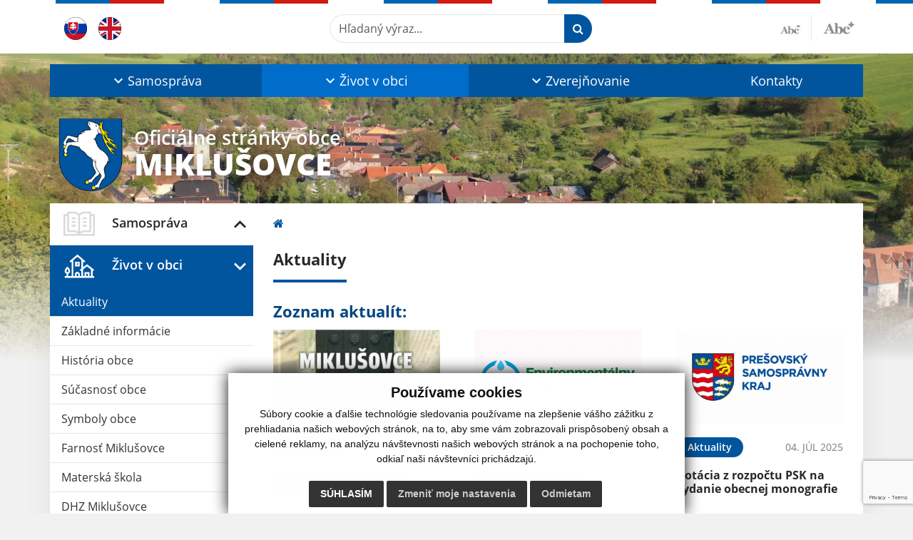

--- FILE ---
content_type: text/html; charset=utf-8
request_url: https://www.google.com/recaptcha/api2/anchor?ar=1&k=6LecJmMlAAAAAA6qSjHm6veRE0hB45z245i8Vko4&co=aHR0cHM6Ly93d3cubWlrbHVzb3ZjZS5zazo0NDM.&hl=en&v=PoyoqOPhxBO7pBk68S4YbpHZ&size=invisible&anchor-ms=20000&execute-ms=30000&cb=zdhr30iz8g9
body_size: 48621
content:
<!DOCTYPE HTML><html dir="ltr" lang="en"><head><meta http-equiv="Content-Type" content="text/html; charset=UTF-8">
<meta http-equiv="X-UA-Compatible" content="IE=edge">
<title>reCAPTCHA</title>
<style type="text/css">
/* cyrillic-ext */
@font-face {
  font-family: 'Roboto';
  font-style: normal;
  font-weight: 400;
  font-stretch: 100%;
  src: url(//fonts.gstatic.com/s/roboto/v48/KFO7CnqEu92Fr1ME7kSn66aGLdTylUAMa3GUBHMdazTgWw.woff2) format('woff2');
  unicode-range: U+0460-052F, U+1C80-1C8A, U+20B4, U+2DE0-2DFF, U+A640-A69F, U+FE2E-FE2F;
}
/* cyrillic */
@font-face {
  font-family: 'Roboto';
  font-style: normal;
  font-weight: 400;
  font-stretch: 100%;
  src: url(//fonts.gstatic.com/s/roboto/v48/KFO7CnqEu92Fr1ME7kSn66aGLdTylUAMa3iUBHMdazTgWw.woff2) format('woff2');
  unicode-range: U+0301, U+0400-045F, U+0490-0491, U+04B0-04B1, U+2116;
}
/* greek-ext */
@font-face {
  font-family: 'Roboto';
  font-style: normal;
  font-weight: 400;
  font-stretch: 100%;
  src: url(//fonts.gstatic.com/s/roboto/v48/KFO7CnqEu92Fr1ME7kSn66aGLdTylUAMa3CUBHMdazTgWw.woff2) format('woff2');
  unicode-range: U+1F00-1FFF;
}
/* greek */
@font-face {
  font-family: 'Roboto';
  font-style: normal;
  font-weight: 400;
  font-stretch: 100%;
  src: url(//fonts.gstatic.com/s/roboto/v48/KFO7CnqEu92Fr1ME7kSn66aGLdTylUAMa3-UBHMdazTgWw.woff2) format('woff2');
  unicode-range: U+0370-0377, U+037A-037F, U+0384-038A, U+038C, U+038E-03A1, U+03A3-03FF;
}
/* math */
@font-face {
  font-family: 'Roboto';
  font-style: normal;
  font-weight: 400;
  font-stretch: 100%;
  src: url(//fonts.gstatic.com/s/roboto/v48/KFO7CnqEu92Fr1ME7kSn66aGLdTylUAMawCUBHMdazTgWw.woff2) format('woff2');
  unicode-range: U+0302-0303, U+0305, U+0307-0308, U+0310, U+0312, U+0315, U+031A, U+0326-0327, U+032C, U+032F-0330, U+0332-0333, U+0338, U+033A, U+0346, U+034D, U+0391-03A1, U+03A3-03A9, U+03B1-03C9, U+03D1, U+03D5-03D6, U+03F0-03F1, U+03F4-03F5, U+2016-2017, U+2034-2038, U+203C, U+2040, U+2043, U+2047, U+2050, U+2057, U+205F, U+2070-2071, U+2074-208E, U+2090-209C, U+20D0-20DC, U+20E1, U+20E5-20EF, U+2100-2112, U+2114-2115, U+2117-2121, U+2123-214F, U+2190, U+2192, U+2194-21AE, U+21B0-21E5, U+21F1-21F2, U+21F4-2211, U+2213-2214, U+2216-22FF, U+2308-230B, U+2310, U+2319, U+231C-2321, U+2336-237A, U+237C, U+2395, U+239B-23B7, U+23D0, U+23DC-23E1, U+2474-2475, U+25AF, U+25B3, U+25B7, U+25BD, U+25C1, U+25CA, U+25CC, U+25FB, U+266D-266F, U+27C0-27FF, U+2900-2AFF, U+2B0E-2B11, U+2B30-2B4C, U+2BFE, U+3030, U+FF5B, U+FF5D, U+1D400-1D7FF, U+1EE00-1EEFF;
}
/* symbols */
@font-face {
  font-family: 'Roboto';
  font-style: normal;
  font-weight: 400;
  font-stretch: 100%;
  src: url(//fonts.gstatic.com/s/roboto/v48/KFO7CnqEu92Fr1ME7kSn66aGLdTylUAMaxKUBHMdazTgWw.woff2) format('woff2');
  unicode-range: U+0001-000C, U+000E-001F, U+007F-009F, U+20DD-20E0, U+20E2-20E4, U+2150-218F, U+2190, U+2192, U+2194-2199, U+21AF, U+21E6-21F0, U+21F3, U+2218-2219, U+2299, U+22C4-22C6, U+2300-243F, U+2440-244A, U+2460-24FF, U+25A0-27BF, U+2800-28FF, U+2921-2922, U+2981, U+29BF, U+29EB, U+2B00-2BFF, U+4DC0-4DFF, U+FFF9-FFFB, U+10140-1018E, U+10190-1019C, U+101A0, U+101D0-101FD, U+102E0-102FB, U+10E60-10E7E, U+1D2C0-1D2D3, U+1D2E0-1D37F, U+1F000-1F0FF, U+1F100-1F1AD, U+1F1E6-1F1FF, U+1F30D-1F30F, U+1F315, U+1F31C, U+1F31E, U+1F320-1F32C, U+1F336, U+1F378, U+1F37D, U+1F382, U+1F393-1F39F, U+1F3A7-1F3A8, U+1F3AC-1F3AF, U+1F3C2, U+1F3C4-1F3C6, U+1F3CA-1F3CE, U+1F3D4-1F3E0, U+1F3ED, U+1F3F1-1F3F3, U+1F3F5-1F3F7, U+1F408, U+1F415, U+1F41F, U+1F426, U+1F43F, U+1F441-1F442, U+1F444, U+1F446-1F449, U+1F44C-1F44E, U+1F453, U+1F46A, U+1F47D, U+1F4A3, U+1F4B0, U+1F4B3, U+1F4B9, U+1F4BB, U+1F4BF, U+1F4C8-1F4CB, U+1F4D6, U+1F4DA, U+1F4DF, U+1F4E3-1F4E6, U+1F4EA-1F4ED, U+1F4F7, U+1F4F9-1F4FB, U+1F4FD-1F4FE, U+1F503, U+1F507-1F50B, U+1F50D, U+1F512-1F513, U+1F53E-1F54A, U+1F54F-1F5FA, U+1F610, U+1F650-1F67F, U+1F687, U+1F68D, U+1F691, U+1F694, U+1F698, U+1F6AD, U+1F6B2, U+1F6B9-1F6BA, U+1F6BC, U+1F6C6-1F6CF, U+1F6D3-1F6D7, U+1F6E0-1F6EA, U+1F6F0-1F6F3, U+1F6F7-1F6FC, U+1F700-1F7FF, U+1F800-1F80B, U+1F810-1F847, U+1F850-1F859, U+1F860-1F887, U+1F890-1F8AD, U+1F8B0-1F8BB, U+1F8C0-1F8C1, U+1F900-1F90B, U+1F93B, U+1F946, U+1F984, U+1F996, U+1F9E9, U+1FA00-1FA6F, U+1FA70-1FA7C, U+1FA80-1FA89, U+1FA8F-1FAC6, U+1FACE-1FADC, U+1FADF-1FAE9, U+1FAF0-1FAF8, U+1FB00-1FBFF;
}
/* vietnamese */
@font-face {
  font-family: 'Roboto';
  font-style: normal;
  font-weight: 400;
  font-stretch: 100%;
  src: url(//fonts.gstatic.com/s/roboto/v48/KFO7CnqEu92Fr1ME7kSn66aGLdTylUAMa3OUBHMdazTgWw.woff2) format('woff2');
  unicode-range: U+0102-0103, U+0110-0111, U+0128-0129, U+0168-0169, U+01A0-01A1, U+01AF-01B0, U+0300-0301, U+0303-0304, U+0308-0309, U+0323, U+0329, U+1EA0-1EF9, U+20AB;
}
/* latin-ext */
@font-face {
  font-family: 'Roboto';
  font-style: normal;
  font-weight: 400;
  font-stretch: 100%;
  src: url(//fonts.gstatic.com/s/roboto/v48/KFO7CnqEu92Fr1ME7kSn66aGLdTylUAMa3KUBHMdazTgWw.woff2) format('woff2');
  unicode-range: U+0100-02BA, U+02BD-02C5, U+02C7-02CC, U+02CE-02D7, U+02DD-02FF, U+0304, U+0308, U+0329, U+1D00-1DBF, U+1E00-1E9F, U+1EF2-1EFF, U+2020, U+20A0-20AB, U+20AD-20C0, U+2113, U+2C60-2C7F, U+A720-A7FF;
}
/* latin */
@font-face {
  font-family: 'Roboto';
  font-style: normal;
  font-weight: 400;
  font-stretch: 100%;
  src: url(//fonts.gstatic.com/s/roboto/v48/KFO7CnqEu92Fr1ME7kSn66aGLdTylUAMa3yUBHMdazQ.woff2) format('woff2');
  unicode-range: U+0000-00FF, U+0131, U+0152-0153, U+02BB-02BC, U+02C6, U+02DA, U+02DC, U+0304, U+0308, U+0329, U+2000-206F, U+20AC, U+2122, U+2191, U+2193, U+2212, U+2215, U+FEFF, U+FFFD;
}
/* cyrillic-ext */
@font-face {
  font-family: 'Roboto';
  font-style: normal;
  font-weight: 500;
  font-stretch: 100%;
  src: url(//fonts.gstatic.com/s/roboto/v48/KFO7CnqEu92Fr1ME7kSn66aGLdTylUAMa3GUBHMdazTgWw.woff2) format('woff2');
  unicode-range: U+0460-052F, U+1C80-1C8A, U+20B4, U+2DE0-2DFF, U+A640-A69F, U+FE2E-FE2F;
}
/* cyrillic */
@font-face {
  font-family: 'Roboto';
  font-style: normal;
  font-weight: 500;
  font-stretch: 100%;
  src: url(//fonts.gstatic.com/s/roboto/v48/KFO7CnqEu92Fr1ME7kSn66aGLdTylUAMa3iUBHMdazTgWw.woff2) format('woff2');
  unicode-range: U+0301, U+0400-045F, U+0490-0491, U+04B0-04B1, U+2116;
}
/* greek-ext */
@font-face {
  font-family: 'Roboto';
  font-style: normal;
  font-weight: 500;
  font-stretch: 100%;
  src: url(//fonts.gstatic.com/s/roboto/v48/KFO7CnqEu92Fr1ME7kSn66aGLdTylUAMa3CUBHMdazTgWw.woff2) format('woff2');
  unicode-range: U+1F00-1FFF;
}
/* greek */
@font-face {
  font-family: 'Roboto';
  font-style: normal;
  font-weight: 500;
  font-stretch: 100%;
  src: url(//fonts.gstatic.com/s/roboto/v48/KFO7CnqEu92Fr1ME7kSn66aGLdTylUAMa3-UBHMdazTgWw.woff2) format('woff2');
  unicode-range: U+0370-0377, U+037A-037F, U+0384-038A, U+038C, U+038E-03A1, U+03A3-03FF;
}
/* math */
@font-face {
  font-family: 'Roboto';
  font-style: normal;
  font-weight: 500;
  font-stretch: 100%;
  src: url(//fonts.gstatic.com/s/roboto/v48/KFO7CnqEu92Fr1ME7kSn66aGLdTylUAMawCUBHMdazTgWw.woff2) format('woff2');
  unicode-range: U+0302-0303, U+0305, U+0307-0308, U+0310, U+0312, U+0315, U+031A, U+0326-0327, U+032C, U+032F-0330, U+0332-0333, U+0338, U+033A, U+0346, U+034D, U+0391-03A1, U+03A3-03A9, U+03B1-03C9, U+03D1, U+03D5-03D6, U+03F0-03F1, U+03F4-03F5, U+2016-2017, U+2034-2038, U+203C, U+2040, U+2043, U+2047, U+2050, U+2057, U+205F, U+2070-2071, U+2074-208E, U+2090-209C, U+20D0-20DC, U+20E1, U+20E5-20EF, U+2100-2112, U+2114-2115, U+2117-2121, U+2123-214F, U+2190, U+2192, U+2194-21AE, U+21B0-21E5, U+21F1-21F2, U+21F4-2211, U+2213-2214, U+2216-22FF, U+2308-230B, U+2310, U+2319, U+231C-2321, U+2336-237A, U+237C, U+2395, U+239B-23B7, U+23D0, U+23DC-23E1, U+2474-2475, U+25AF, U+25B3, U+25B7, U+25BD, U+25C1, U+25CA, U+25CC, U+25FB, U+266D-266F, U+27C0-27FF, U+2900-2AFF, U+2B0E-2B11, U+2B30-2B4C, U+2BFE, U+3030, U+FF5B, U+FF5D, U+1D400-1D7FF, U+1EE00-1EEFF;
}
/* symbols */
@font-face {
  font-family: 'Roboto';
  font-style: normal;
  font-weight: 500;
  font-stretch: 100%;
  src: url(//fonts.gstatic.com/s/roboto/v48/KFO7CnqEu92Fr1ME7kSn66aGLdTylUAMaxKUBHMdazTgWw.woff2) format('woff2');
  unicode-range: U+0001-000C, U+000E-001F, U+007F-009F, U+20DD-20E0, U+20E2-20E4, U+2150-218F, U+2190, U+2192, U+2194-2199, U+21AF, U+21E6-21F0, U+21F3, U+2218-2219, U+2299, U+22C4-22C6, U+2300-243F, U+2440-244A, U+2460-24FF, U+25A0-27BF, U+2800-28FF, U+2921-2922, U+2981, U+29BF, U+29EB, U+2B00-2BFF, U+4DC0-4DFF, U+FFF9-FFFB, U+10140-1018E, U+10190-1019C, U+101A0, U+101D0-101FD, U+102E0-102FB, U+10E60-10E7E, U+1D2C0-1D2D3, U+1D2E0-1D37F, U+1F000-1F0FF, U+1F100-1F1AD, U+1F1E6-1F1FF, U+1F30D-1F30F, U+1F315, U+1F31C, U+1F31E, U+1F320-1F32C, U+1F336, U+1F378, U+1F37D, U+1F382, U+1F393-1F39F, U+1F3A7-1F3A8, U+1F3AC-1F3AF, U+1F3C2, U+1F3C4-1F3C6, U+1F3CA-1F3CE, U+1F3D4-1F3E0, U+1F3ED, U+1F3F1-1F3F3, U+1F3F5-1F3F7, U+1F408, U+1F415, U+1F41F, U+1F426, U+1F43F, U+1F441-1F442, U+1F444, U+1F446-1F449, U+1F44C-1F44E, U+1F453, U+1F46A, U+1F47D, U+1F4A3, U+1F4B0, U+1F4B3, U+1F4B9, U+1F4BB, U+1F4BF, U+1F4C8-1F4CB, U+1F4D6, U+1F4DA, U+1F4DF, U+1F4E3-1F4E6, U+1F4EA-1F4ED, U+1F4F7, U+1F4F9-1F4FB, U+1F4FD-1F4FE, U+1F503, U+1F507-1F50B, U+1F50D, U+1F512-1F513, U+1F53E-1F54A, U+1F54F-1F5FA, U+1F610, U+1F650-1F67F, U+1F687, U+1F68D, U+1F691, U+1F694, U+1F698, U+1F6AD, U+1F6B2, U+1F6B9-1F6BA, U+1F6BC, U+1F6C6-1F6CF, U+1F6D3-1F6D7, U+1F6E0-1F6EA, U+1F6F0-1F6F3, U+1F6F7-1F6FC, U+1F700-1F7FF, U+1F800-1F80B, U+1F810-1F847, U+1F850-1F859, U+1F860-1F887, U+1F890-1F8AD, U+1F8B0-1F8BB, U+1F8C0-1F8C1, U+1F900-1F90B, U+1F93B, U+1F946, U+1F984, U+1F996, U+1F9E9, U+1FA00-1FA6F, U+1FA70-1FA7C, U+1FA80-1FA89, U+1FA8F-1FAC6, U+1FACE-1FADC, U+1FADF-1FAE9, U+1FAF0-1FAF8, U+1FB00-1FBFF;
}
/* vietnamese */
@font-face {
  font-family: 'Roboto';
  font-style: normal;
  font-weight: 500;
  font-stretch: 100%;
  src: url(//fonts.gstatic.com/s/roboto/v48/KFO7CnqEu92Fr1ME7kSn66aGLdTylUAMa3OUBHMdazTgWw.woff2) format('woff2');
  unicode-range: U+0102-0103, U+0110-0111, U+0128-0129, U+0168-0169, U+01A0-01A1, U+01AF-01B0, U+0300-0301, U+0303-0304, U+0308-0309, U+0323, U+0329, U+1EA0-1EF9, U+20AB;
}
/* latin-ext */
@font-face {
  font-family: 'Roboto';
  font-style: normal;
  font-weight: 500;
  font-stretch: 100%;
  src: url(//fonts.gstatic.com/s/roboto/v48/KFO7CnqEu92Fr1ME7kSn66aGLdTylUAMa3KUBHMdazTgWw.woff2) format('woff2');
  unicode-range: U+0100-02BA, U+02BD-02C5, U+02C7-02CC, U+02CE-02D7, U+02DD-02FF, U+0304, U+0308, U+0329, U+1D00-1DBF, U+1E00-1E9F, U+1EF2-1EFF, U+2020, U+20A0-20AB, U+20AD-20C0, U+2113, U+2C60-2C7F, U+A720-A7FF;
}
/* latin */
@font-face {
  font-family: 'Roboto';
  font-style: normal;
  font-weight: 500;
  font-stretch: 100%;
  src: url(//fonts.gstatic.com/s/roboto/v48/KFO7CnqEu92Fr1ME7kSn66aGLdTylUAMa3yUBHMdazQ.woff2) format('woff2');
  unicode-range: U+0000-00FF, U+0131, U+0152-0153, U+02BB-02BC, U+02C6, U+02DA, U+02DC, U+0304, U+0308, U+0329, U+2000-206F, U+20AC, U+2122, U+2191, U+2193, U+2212, U+2215, U+FEFF, U+FFFD;
}
/* cyrillic-ext */
@font-face {
  font-family: 'Roboto';
  font-style: normal;
  font-weight: 900;
  font-stretch: 100%;
  src: url(//fonts.gstatic.com/s/roboto/v48/KFO7CnqEu92Fr1ME7kSn66aGLdTylUAMa3GUBHMdazTgWw.woff2) format('woff2');
  unicode-range: U+0460-052F, U+1C80-1C8A, U+20B4, U+2DE0-2DFF, U+A640-A69F, U+FE2E-FE2F;
}
/* cyrillic */
@font-face {
  font-family: 'Roboto';
  font-style: normal;
  font-weight: 900;
  font-stretch: 100%;
  src: url(//fonts.gstatic.com/s/roboto/v48/KFO7CnqEu92Fr1ME7kSn66aGLdTylUAMa3iUBHMdazTgWw.woff2) format('woff2');
  unicode-range: U+0301, U+0400-045F, U+0490-0491, U+04B0-04B1, U+2116;
}
/* greek-ext */
@font-face {
  font-family: 'Roboto';
  font-style: normal;
  font-weight: 900;
  font-stretch: 100%;
  src: url(//fonts.gstatic.com/s/roboto/v48/KFO7CnqEu92Fr1ME7kSn66aGLdTylUAMa3CUBHMdazTgWw.woff2) format('woff2');
  unicode-range: U+1F00-1FFF;
}
/* greek */
@font-face {
  font-family: 'Roboto';
  font-style: normal;
  font-weight: 900;
  font-stretch: 100%;
  src: url(//fonts.gstatic.com/s/roboto/v48/KFO7CnqEu92Fr1ME7kSn66aGLdTylUAMa3-UBHMdazTgWw.woff2) format('woff2');
  unicode-range: U+0370-0377, U+037A-037F, U+0384-038A, U+038C, U+038E-03A1, U+03A3-03FF;
}
/* math */
@font-face {
  font-family: 'Roboto';
  font-style: normal;
  font-weight: 900;
  font-stretch: 100%;
  src: url(//fonts.gstatic.com/s/roboto/v48/KFO7CnqEu92Fr1ME7kSn66aGLdTylUAMawCUBHMdazTgWw.woff2) format('woff2');
  unicode-range: U+0302-0303, U+0305, U+0307-0308, U+0310, U+0312, U+0315, U+031A, U+0326-0327, U+032C, U+032F-0330, U+0332-0333, U+0338, U+033A, U+0346, U+034D, U+0391-03A1, U+03A3-03A9, U+03B1-03C9, U+03D1, U+03D5-03D6, U+03F0-03F1, U+03F4-03F5, U+2016-2017, U+2034-2038, U+203C, U+2040, U+2043, U+2047, U+2050, U+2057, U+205F, U+2070-2071, U+2074-208E, U+2090-209C, U+20D0-20DC, U+20E1, U+20E5-20EF, U+2100-2112, U+2114-2115, U+2117-2121, U+2123-214F, U+2190, U+2192, U+2194-21AE, U+21B0-21E5, U+21F1-21F2, U+21F4-2211, U+2213-2214, U+2216-22FF, U+2308-230B, U+2310, U+2319, U+231C-2321, U+2336-237A, U+237C, U+2395, U+239B-23B7, U+23D0, U+23DC-23E1, U+2474-2475, U+25AF, U+25B3, U+25B7, U+25BD, U+25C1, U+25CA, U+25CC, U+25FB, U+266D-266F, U+27C0-27FF, U+2900-2AFF, U+2B0E-2B11, U+2B30-2B4C, U+2BFE, U+3030, U+FF5B, U+FF5D, U+1D400-1D7FF, U+1EE00-1EEFF;
}
/* symbols */
@font-face {
  font-family: 'Roboto';
  font-style: normal;
  font-weight: 900;
  font-stretch: 100%;
  src: url(//fonts.gstatic.com/s/roboto/v48/KFO7CnqEu92Fr1ME7kSn66aGLdTylUAMaxKUBHMdazTgWw.woff2) format('woff2');
  unicode-range: U+0001-000C, U+000E-001F, U+007F-009F, U+20DD-20E0, U+20E2-20E4, U+2150-218F, U+2190, U+2192, U+2194-2199, U+21AF, U+21E6-21F0, U+21F3, U+2218-2219, U+2299, U+22C4-22C6, U+2300-243F, U+2440-244A, U+2460-24FF, U+25A0-27BF, U+2800-28FF, U+2921-2922, U+2981, U+29BF, U+29EB, U+2B00-2BFF, U+4DC0-4DFF, U+FFF9-FFFB, U+10140-1018E, U+10190-1019C, U+101A0, U+101D0-101FD, U+102E0-102FB, U+10E60-10E7E, U+1D2C0-1D2D3, U+1D2E0-1D37F, U+1F000-1F0FF, U+1F100-1F1AD, U+1F1E6-1F1FF, U+1F30D-1F30F, U+1F315, U+1F31C, U+1F31E, U+1F320-1F32C, U+1F336, U+1F378, U+1F37D, U+1F382, U+1F393-1F39F, U+1F3A7-1F3A8, U+1F3AC-1F3AF, U+1F3C2, U+1F3C4-1F3C6, U+1F3CA-1F3CE, U+1F3D4-1F3E0, U+1F3ED, U+1F3F1-1F3F3, U+1F3F5-1F3F7, U+1F408, U+1F415, U+1F41F, U+1F426, U+1F43F, U+1F441-1F442, U+1F444, U+1F446-1F449, U+1F44C-1F44E, U+1F453, U+1F46A, U+1F47D, U+1F4A3, U+1F4B0, U+1F4B3, U+1F4B9, U+1F4BB, U+1F4BF, U+1F4C8-1F4CB, U+1F4D6, U+1F4DA, U+1F4DF, U+1F4E3-1F4E6, U+1F4EA-1F4ED, U+1F4F7, U+1F4F9-1F4FB, U+1F4FD-1F4FE, U+1F503, U+1F507-1F50B, U+1F50D, U+1F512-1F513, U+1F53E-1F54A, U+1F54F-1F5FA, U+1F610, U+1F650-1F67F, U+1F687, U+1F68D, U+1F691, U+1F694, U+1F698, U+1F6AD, U+1F6B2, U+1F6B9-1F6BA, U+1F6BC, U+1F6C6-1F6CF, U+1F6D3-1F6D7, U+1F6E0-1F6EA, U+1F6F0-1F6F3, U+1F6F7-1F6FC, U+1F700-1F7FF, U+1F800-1F80B, U+1F810-1F847, U+1F850-1F859, U+1F860-1F887, U+1F890-1F8AD, U+1F8B0-1F8BB, U+1F8C0-1F8C1, U+1F900-1F90B, U+1F93B, U+1F946, U+1F984, U+1F996, U+1F9E9, U+1FA00-1FA6F, U+1FA70-1FA7C, U+1FA80-1FA89, U+1FA8F-1FAC6, U+1FACE-1FADC, U+1FADF-1FAE9, U+1FAF0-1FAF8, U+1FB00-1FBFF;
}
/* vietnamese */
@font-face {
  font-family: 'Roboto';
  font-style: normal;
  font-weight: 900;
  font-stretch: 100%;
  src: url(//fonts.gstatic.com/s/roboto/v48/KFO7CnqEu92Fr1ME7kSn66aGLdTylUAMa3OUBHMdazTgWw.woff2) format('woff2');
  unicode-range: U+0102-0103, U+0110-0111, U+0128-0129, U+0168-0169, U+01A0-01A1, U+01AF-01B0, U+0300-0301, U+0303-0304, U+0308-0309, U+0323, U+0329, U+1EA0-1EF9, U+20AB;
}
/* latin-ext */
@font-face {
  font-family: 'Roboto';
  font-style: normal;
  font-weight: 900;
  font-stretch: 100%;
  src: url(//fonts.gstatic.com/s/roboto/v48/KFO7CnqEu92Fr1ME7kSn66aGLdTylUAMa3KUBHMdazTgWw.woff2) format('woff2');
  unicode-range: U+0100-02BA, U+02BD-02C5, U+02C7-02CC, U+02CE-02D7, U+02DD-02FF, U+0304, U+0308, U+0329, U+1D00-1DBF, U+1E00-1E9F, U+1EF2-1EFF, U+2020, U+20A0-20AB, U+20AD-20C0, U+2113, U+2C60-2C7F, U+A720-A7FF;
}
/* latin */
@font-face {
  font-family: 'Roboto';
  font-style: normal;
  font-weight: 900;
  font-stretch: 100%;
  src: url(//fonts.gstatic.com/s/roboto/v48/KFO7CnqEu92Fr1ME7kSn66aGLdTylUAMa3yUBHMdazQ.woff2) format('woff2');
  unicode-range: U+0000-00FF, U+0131, U+0152-0153, U+02BB-02BC, U+02C6, U+02DA, U+02DC, U+0304, U+0308, U+0329, U+2000-206F, U+20AC, U+2122, U+2191, U+2193, U+2212, U+2215, U+FEFF, U+FFFD;
}

</style>
<link rel="stylesheet" type="text/css" href="https://www.gstatic.com/recaptcha/releases/PoyoqOPhxBO7pBk68S4YbpHZ/styles__ltr.css">
<script nonce="IPQEXb42xR57R_91uqHr9w" type="text/javascript">window['__recaptcha_api'] = 'https://www.google.com/recaptcha/api2/';</script>
<script type="text/javascript" src="https://www.gstatic.com/recaptcha/releases/PoyoqOPhxBO7pBk68S4YbpHZ/recaptcha__en.js" nonce="IPQEXb42xR57R_91uqHr9w">
      
    </script></head>
<body><div id="rc-anchor-alert" class="rc-anchor-alert"></div>
<input type="hidden" id="recaptcha-token" value="[base64]">
<script type="text/javascript" nonce="IPQEXb42xR57R_91uqHr9w">
      recaptcha.anchor.Main.init("[\x22ainput\x22,[\x22bgdata\x22,\x22\x22,\[base64]/[base64]/[base64]/[base64]/[base64]/UltsKytdPUU6KEU8MjA0OD9SW2wrK109RT4+NnwxOTI6KChFJjY0NTEyKT09NTUyOTYmJk0rMTxjLmxlbmd0aCYmKGMuY2hhckNvZGVBdChNKzEpJjY0NTEyKT09NTYzMjA/[base64]/[base64]/[base64]/[base64]/[base64]/[base64]/[base64]\x22,\[base64]\x22,\x22woXDm8Kjw6wLN2ldbVPCkMKCw6EQZ8O2FWnDtsKrY3jCscO5w4BMVsKJLMK8Y8KOGMKRwrRPwrDCkB4LwoNRw6vDkRtUwrzCvm8NwrrDokNAFsOfwpNqw6HDnnHCpl8fwonCo8O/[base64]/Co8K7w73DqMOEWcOIOcOLwp5Bw6gcbQrDqMKtwo3ChhQEYXjCvMOcTcKkw5lFwr/[base64]/b0LDhhk1CsOqWEvCucOuZsO4woJwLMKzwpTCgMOmw4DChBvCj1w6Mhk+NXkaw5zDvzV9bBLCtVZKwrDCnMOZw6h0HcOGwpfDqkgQAMKsEA/CgmXClXkzwofClMKTMwpJw43DmS3CsMOiF8KPw5QzwqsDw5g6QcOhE8Kdw4TDrMKcHz5pw5jDusKzw6YcTcOOw7vCnwjChsOGw6oxw6bDuMKewqLCkcK8w4PDrsKPw5dZw6nDm8O/YEQWUcK2wojDmsOyw5kvOCU9wplSXE3CnT7DusOYw5rCrcKzW8KvdhPDlH0Hwoorw45OwpvCgzHDuMOhbw/DnVzDrsKewovDuhbDsEXCtsO4woVUKADCuVcswrh9w5tkw5V8OsONAQhUw6HCjMKww7PCrSzCqhbCoGnCsVrCpRRCScOWDVJmOcKMwoLDtTM1w57CpBbDpcKEOMKlIVTDl8Kow6zCiB/DlxYQw5LCiw0rd1dDwpxWDMO9I8Kpw7bCkkPChjPCnsK7bcKRKixRSDEmw4TDm8Kww4TCm294WATDsRAOHcOHfjRdUx/DpWbDjwwiwqYkwro+OMK0wpwvw4RcwoVWQMOxZUcLNCTCk3DDsRAdVxwJawbCusK6w7INw6LDosOiw7BAwo/CmsKZDjF6w7PCmFTCgHxEWsO7WcOQwrnCqsKAwojCgMKjbW7DrcOVWl3DmhJnY01AwpBxwqZiwrnCqMO1wp3CicK5wr03Xh7DmG8yw4XCtsKWZj9Nw6l8w599wqLCicKXwrTDhcOGVQJ/wqwdwo5qXCHCpMKMw4MtwoNIwpc8bEzDjsKJcx8QPgfCgMKHPsONwobDtcO2Y8KTw50hFsKOwoYZwp7Cv8KRXEJpwpsBw6dkwrFJw63DksKPUsOowpBZaC/CjGIzw7gjRUwvwpsVw5fDksOswoPDicK7w4wtwoJsT2bCvMK6wr/DgFTCrMOLcsKgw47Cs8KSesK6PsORVA/[base64]/wqjCpsKBQsO1WcKuEsO6Fn5/w4HCg8KgeljCtEHDvsOaanwOKwc0XFzChMO9JcKcw5JxEcK9w7MYGX7CjyjCrGnDn1/CvcO3cBzDssObB8Obw6A8XsK9IRHDqMKzODscQcKjIB4ww4t0UMKRfjPCiMO/[base64]/DqAk3woVqwr1OKGhgwprCusKPL8Oof3jDuHMBwqvDo8Olw5zDin5qw4LDv8K4ccKUWT9bRznDr1UdS8KWwo/Dh2wJMGteVS/ChGLDjjI3wroSYFPClCjDhUd/AsOOw5TCs0/DgMOub3pkw6VPQE1vw47DrsOIw7sNwpMjw71pwp3Dnz47TXrCsWAaacK+OcKzwpPDsRXCpRjCnXw/bMKgwotnKBbCsMOiwrDCrATCrsOKw6jDuUlXAA7DpTDDt8KBwoZew4PChXBpwp/DhEULw5fDrXIcC8KFW8KvKMKwwoJ1w5zDmsOpHlPDpS7Cgh7Cv0zDl0LDslvClyLCmsKQNMKnE8KxGMKNelnCin5awqjCrWQuG3ofNxvDsGPCqy/CjsKRVWU2wrpqwpFOw5jDpsOCJEETw7rCvsK4wqbCl8KxwpjDu8OCVXHCthQWCsK3wpXDiUkTwqlya3PCmzRlw6HCiMKbZRDCvsO9ZMOew7/DihYKEcKYwr7CoWR5EMONw6wmw7RNw6LDkRHCtCYLAsKCw60aw6YQw5AeWMOuaw7DkMKew7AxasK1OsKsAm3DjsKwCTIPw6Y+w7XCucKmWDDCoMOkQsO2RcKWY8OsC8KGN8OBwpjCkApXwoxNSMOpLMKjw6YCw4twW8KgXcO7J8KsDMKAw596E0HCmXPDicOPwp/DhsO6ZcKpw5vDqsOTw75+DMKoL8Ovw7UjwrRswpBlwqh7wpbDo8O2w57DlV5/RsKUHMKiw4BvwpPCp8K6w6EcWjkCw5PDp1pRXi/Cql4uLMKsw445wqnCpxorwqHDuw7DlMOTwovDp8OGw5LCp8OowrxkW8K5DzLCq8OkN8KcV8KhwoQjw6DDnUAgwo/DqV9jw5rCjl1ceCjDtErCssOewr7DhMKowoZAQnJJw7/CksOgOcKFw6gZwpzDq8OtwqHDqsO3OMOkwr3Ck0QhwolXelAkw7wABsOkYQgOw6U9wp/DrVYnw7bDmsK6MwB9aifDm3DDiMO/w7zCucKWwpB1LUkRwo7DnwPCo8KgWyFSwrnChsKpw58fMR4ww4PDiVTCpcK1woglG8KmH8KIwr7DnGfDq8OawodCwrQkAMOzw582ZsK/w6DCmcKxwqPCtWjDm8Kxw4BgwqlTwqdNd8ONw7ZSwp/[base64]/wr9SPWbCnQHCpMKqw67Dp2YZacODw40Kw58RwrM7OQFnHU0Bw43DlkQCN8KNwpVPwqdswq3CpMKqw7/Cq38TwoEFw54TdElvwplvw4cQwqLDm0oaw7vCjsO1w7Nfe8ORAcORwrwTwpfCqjDDrsOKw5bDtcK/[base64]/AHnCg0NIbyBCHybCiTTCmMKsW3g2wpXDtlpdwpLDrsKSw7XClMO/IGDCqG7DiyLDsGFGJMKCdxcgwrfDjMOFDMOVEF4AUsKBw6IVw4HDg8OYd8KxRxXDqTvCmsK+NcOdKMKbw5gww77CuTMmZsKuw60ZwoxRwolbw5dRw7QOwp/[base64]/[base64]/w4fDr8O7w7M5QsOAGcORbsOcw4zCuh5AA8O3w6fDl3XDucOjTn8uwonCqzo8GMOLJ1jDrMK2w6M1w5FNwqHDojd1w4LDh8ONw6vDum1MwpHDt8ORHDh/wonCpsK2bcKbwowIJ097w5cdwr/DllUpwojChA1+dj7Dkw/CiTzDp8KpIsOywr8QWyDClzPDox7CijXDvUM2woZgwoxmw5XChgHDrhnCvMKnRHjDnSjDr8KqPsOfMw1oSGbDgSptwpLCnMKpwrnDjcOKwozCtjHCpHPCkWjCkGDCkcKrYMK6wrwQwpxfan9NwqbCp3Fhw5lxDHJ+wpFfHcKoTy/Cg1gTwpAyXMOiC8K0woJCw5HCusOTJcOWP8OGK0EYw4nDrsK4QWVmXMKjwq4ww7vDhCbDqXPDlcKawoBUWEMWQV4twokcw7I9w61Vw54CMH8gFEbCqlQ1wqdJwqltwqPCjcO3wrfCoiHCrcKHSzTCmSjChsKbwr51w5QLRQXDnsOkBS1/Q2BIDnrDq2towq3DocOCN8KedcKjWWIBwpg+woHDi8O5wpt8MMOjwrpSIsODw7tew6dUIy0Xw6rCi8KowpHCm8K8LsOxw5o7wrHDiMOIwqZ/[base64]/DtcOsw7TDvyZ4dcOfRyXDj8ONw7wew7rDpMOAFcKqS0bDlSPCokpUwr7CrMKBwqIWF2t+YcOLEAvDqsOlwpzDuidyZcOFZhrDsEtWw6/[base64]/Ckl41w6d3VhBlCAJ9wqHDn8OHw5vCv8KOw4LDp3/CnEBkCMO5w5lJZ8KMdGPCnnp/wq3DpsKJw4HDvsO9w7fCig7ChAPDqsKdw4Z0wrvDnMOUD1cOQMOdw7PDoE3CiiHCkDXDrMKtJ0gdEgcQH1ZMw5RSw7VrwoPDmMKCwol3woHDpR3DlCTDkSYOWMKWLBRPWMKBE8K9w5DDhcKZc0F5w7rDpsKdwplEw6zDi8KvT2XCosKkbx7Cn3w/wqBWecKudRVvw5Quw5Mmw67DrizDnhQtw7vDh8Ouwo1qZsOgw47DkMOHwr/CpFHCqQxHSzjCpcO8bjE4wr1QwoJSw6/[base64]/EMK0TgEDcsKEw5Q0W1hbcWHDlsOgw6k9w4zDqCzDnhEGX1JSwqlAwqbCvMOwwqszw5rCrzXCrsOiI8OAw7TDmMOBQRvDoRDDrcOMwrY3TgwEwoYKwrFsw5PCt0HDswkDd8OYawJbwrLDhR/CmcO0N8KNFMOyFsKWw4zCi8OAw6J3TGphw6PCs8O3w7XCjcO4w491bcONT8O9w5QlwrPDg1XDosKEw4nCvQPDnlN8bivDr8KCwo0Vw5DDvRvCrsOtYMOUHsKow4XCssOow45lw4HCpG/CssKrw7jDkF3Ch8OACsOuDMOKQhzCtsOEQMKvPih0wq5Ow7fDsBfDi8OFw75Vw6FUfWMpw7rDqMOXwrzDssOVwobCjcKewqgdw5tAYMKWE8OTw7/CqcOkw6DDqsKpw5QFwqXDkHQNZ2t2R8Kzw6dqw4jCjGzCpQzCusOCw43DoTrCv8Kawrl8w5vCg3fCrj5Iw7ZTLcO4aMK9WhTDj8O/wqJPPcOPaEoATsKxw4l3wo7CtQfCsMOEw5l5LEB+wp0Yem9Iw4FkfcO8f0jDgcKsSWfCkMKLDMKQMATCoh7Cq8O6w5jChsKUCRBDw49bwpN0I0J/FsOBEsOVw7fCmMO6A13Dk8OJw64MwoEuw4N6wpzCssOcb8OXw5jDonDDgHTCn8K3JcK9Dj00w7HCvcKdwofCjAlOwrjCpsKrw4A0EMOzOcOyIcOFdwsrQcONw5/Dkl55RcORTnMfdh/CoGDDmMKCEElNw6LDh3thw6JDOy7DjjlqwpHDgBvCsFAme0NPw5HCpkBiS8Oqwpciwq/DjC4rw6LCjw5fZsOrf8KXXcOeVMOAT2LDljYFw73DgDnDngVRWcKNw78ZwpzCp8OzQMORC1DDmsOGQMOeWMKDw6vDiMO3aQthb8Kqw77Cn0/DiE9TwpJsUcKgw5LDt8OoGTFdRMOxw5vCrWtNfcOyw6LChUzCq8OXw6pxa1towr3DiS/CtcONw6IEwrvDusK/[base64]/CpsOeXsOBCMOKRsO1axhbPFgdwo9WF8Kzw6vCmHwGwpEgw43Dn8KqSMKww7Rxw7vDuT3CmRAdJETDrWjCqXcdwq9qwqx4QGTCpsOaw7vCksKyw6cyw63Dg8O8w49qwpkARcOUOcOcNMO+c8O0w5rDu8KVw6/DicOOElgeBhNSwoTCs8KSM1zCr3RFFsKnM8OXw7bDsMKrQ8OISsOpwrnDvsOGwrLDvMOKICxSw6ZPwq1DNsOUA8K8bMOUw7VZNcKuMnTCok7Cg8Ktwr8XDU3CpTzCtMOCbsOZdcKkEcO5w6NSAcKrMRU7QnXCu0/DtMK4w4RlOnPDhh9JWDtlSE8cOsO6w7nCqsO0UMOxZkEzD2vCgMOBSsOZCsKjwpMnUcKvwqJjEMO9wpwmAFgEOmtZVlhhEMKhHlnCqWPCoAsXw7kBwpHClcOqSEwrwoUVTsKZwp/CpsODw5vCj8OFw7fDtcO5KsOiwr4QwrPCiVLDo8KvV8OKQ8OHZgPDhWl3w700VsOfwq/Com11wqE+ZMKQDVzDl8OYw50dwr/[base64]/[base64]/wr1FM8KrBk4Gw6XClUwfNBvCmcOCTcOVwr5vw7bCicOrVsOBw6zDmcKabi3DscKCfMOAw7/[base64]/[base64]/Cr0HDljfDn8KVBDTDnxpDJw/Dh8K6ZQUmIyfDosOGBlNmEsOew6dIA8Kbw6/CjwzDnVBTw6A4H0B4wow3WGfDo1rCmTXDvMOtw4fCngsZB0LDq1Alw4nCucKyeGVJXnLCtyUNV8Orwp/CjR/DtyPCk8OfwpjDgR3CrEfCosOEwojDlcKea8OTw7hvJzFdeGvChXbCgkRlw4nDqsOwUyAoMsOBwpXDpWbCsiBnwoTDmnI5UsOMHxPCqS/Ck8OYBcOaI3PDpcOMdcK5e8O9wobDiAE3GzLDsGA3wqtswofDqcKTT8K+FcOMHMOTw7HDp8OYwpViwrANw5rDjFXCuRA/Q09Dw6Qfw4rCmwxadWM2XgRkwq4ueHpVUcOpwqbCqxvCug8jLMOkw7Raw5gBwqbDpsOwwooTNXDDnMK/CFrCsU0Vw4J+woLCncOiV8Kpw6pRwo7Cvl0dRcOHw67Dnk3Dtx3DmMKww51nwp1OBQxgwrvDscOnw6XCsCdcw6/DicKtwq98ck9FworDgSrDozt1w6TCiRrCi28Cw4zDoR/DkEMdw6TDvCjDt8O8c8O1XMK8w7TDnDPCnMOBe8Oof1h0wp7DtEPCuMKowoXDuMKCUsONwo7DuiVFC8K9w6bDucKBW8Ouw7TCtMOgFMKOwrVJw6d5dhVHXcOQEMKJwrBdwroQwphNdHB/DmLDoSHDk8K3wqQOw6gRwq7Dm2RTAF3ChUANBcONC3M2XsOsFcKtwr7Dn8OFw5jDn08EfsOXwqjDhcKxY03CiRYTw4TDl8KMBMKEA0M7w5DDlhEkVggpw6kzwrVQKMOEL8KjBCbDsMKJZFjDpcKKBDTDucO0FylvK2oVI8K3w4c/P0EtwoFYKF3Cu2w1cT4ZDyIadx7CtMOAw7zCgMK2a8OnJjDDpRHDt8O4VMK/[base64]/CmMOvw7Y0VsOKwqbDosOGwq52D243YcKfw5JqVcKKIgvDvXfDtEYLWcK8w4TDnHY+bWsowqTDhFskwqHDgGsRRmYPBsKFQQxxw7HCsEfCrsKCYMK6w7/Co35qwohAflEDQSLCg8OAwotZw7TDqcO6IXNlbcKbcz7CijPDk8OQbB1jNDLDnMKsNTwoIRkewqAuw73CjWLCk8OTCMOmbljDk8ObKQvDqMKfHTgww4jCrm3Dj8OCw5XDo8Ktwog+w7fDiMOWJh7Dn0/DiUcAwpxqwpnCnTdGw7TChzrCtBRGw4jDtDUYN8KNw7XCnz3Dlzt5wqUtw7jCvMKWw75pIGFUB8KaBMKqbMORw6BQw7/CrsKZw6c2NBoTLcKZJzIpOyMCw4XDsGzDqBxLakEZw4zCgh1Ww7zCnypTw6TDg3jDpMKOIcK4F14KwrrCscK8wrzDlcO8w6PDp8KzwoXDncKCwrrDg0jDlE8Uw6VEwq/DpFbDisKJBWsJTjIHw6NfME0+w5AZGcK2ZUESDirCrsKfw6PDnsKzwqRzw5hYwqlTRWjDmlPCi8KBUxxgwrJQX8OAZ8KDwqlnccKkwoxxw6d9A2cPw64jw5kdeMOaKT3CsinCih56w6bDr8K5wr3Cn8KDwovCiFrCvWjDssKrWMK/w73CgsKCIcK2w4DCrShCw7YcPcKHwowXw6pFw5fCrMO5DsO3wrRuwrpYXQHCtMOfwqDDvCQdwqjDtcKzPcOswqgYw57DgyzDssK3w4fCucKaKDnCkCbDjsO/w5gRwoDDh8KLw7pjw6QwMl/Dp3rCkkHCmsO3C8K3wrgHNRjDtMOlwoZXBj/[base64]/Do8K7w6vCo8K8bB7DqWrCrcOECsO5wrt6eXEMVzfDnVphwp3DnVhEUsOUw4/[base64]/DmxkPw4Emw5LCisKSZWzDmsOHHRbDu8OFAMO7BD/Cmlp+w7tHw63CpDZ2SsO0PDlzwp09MsKqwqvDoHvCg1zDsCjCp8OMwrfDj8OCQMKETRwJw45SJX9HE8KgZlnCusOYEcKPw4lCKnjCjGIjUW3CgsORw4IrWcKKUCFRw4wTwrkVwrQzw77DjG/DoMKGDysSUcKGdMOaccK2ZWhvw7/Duh8SwolgGADCkMOrwp0EXW1Twog6w4fCosKDPMKiLgQYWnfCtsK1S8OfbMOjfFUHGQrDgcOrScOzw7TDgTDDmFt6emjDnjAJb1hsw4vClx/Drx7DsXHCncO/w5HDvMK7B8OYAcO5wpdMa2pEVMK0w7nCjcKTSMOWA1wnKMO8w5Nlw7/Drm5mwr3Ds8OIwpg3wq06w7fCoyjDjG7Dkm7CisOmZMKmVA5Owq3DkVbDjhY2fhXChD7ChcOOwrzCqcOzWGV+wqTDpMKoK2/CkMO/w6tzw7RWP8KBF8OKA8KKwpZSZ8OUw7Vvw5XDmhoOFAw7UsOqw69ZbcOnZz0KDXIdCMKhQ8O1wooMw507w5BeW8OQa8OTA8OjCGTCvnIaw7tew7DDr8KyEhcUbcKtwo9rGHXDjC3ClD7DpiBZGi/CqxQcW8KjMsKUeE7CvsKXwp7Cg0rDgcOcwqd9bAUMwoQyw5jCiVRjw5rCgEYndxbDhsKlCmdNw5R0w6Qzw6/[base64]/DiFgfw6hsBSh1FsK5w7DDhAU8SG7Cl2rCkMOcAcOow57CicOAS2MzU3oPdzjDi3HDrkDDixxBw7xRw4g2wpNRTxodD8K/cwJywrdmTRDDlsKMJUvDscKXWMKbN8OpwprCg8KUw7MWw7Edwq8YfcODWMKbw5nDvsOmwr8IGMK/w5xUwr3DgsOAB8Opwp9MwoZNUywoWRkJw5/Cg8KMf8KfwpwSwqfDisKtCsOtw7PDjjPCp3TDqh8Hwo4uJMOQwovDucKTw6fDnBjDqQoKMcKQYzxqw4fCtMKxSMKGw6xkw79lwqHDhHjDv8OxG8OTS35/woB5w6kxf0lFwrpEw6jCvzZpw5t6UcOdwoXDhsO0wopjaMOhUlJuwo83esOXw4zDlgTDuWItFj5JwqIuwrrDjcK+w4PDh8Kyw6LDt8KneMO2wqDDnFAEGsK0aMK/wrVQw6/DusOEUmvDqMKrECfCssO5eMO/Ejxxwr3CkSTDtlDCgMKyw5/Dk8OmLSN5fcOOw6BJGlV2wqfCtD0VMsK8w7nCksKULUXDlzpCbT3ClF3DnsK3wq/DrCLCksObwrLDrVnCjyXDiXgtWMOaB2MmF37DjyFRR3EGwqzDp8O6D0RGXhHCl8Orw4UEOioieAbCkcOfwoDCt8KUw5rCtVfDhcOPw4bCtmt5wp/CgsOSwpvCqMKGW3zDmcKSw5FEw4kGwrfDrMOTw6Rzw6hSMzFHFsOPJy7DtxfClcOCVMOGCMKRw5DDgMK5PsKyw4lkKsKpJlrDvnxow64JB8O/VMOwKGwZw55XM8KUIkbDtsKnPyLDgcKdB8OHb0zCtAJ4OArDh0TDuHtZJcOxf2ZIw47DkArCqcK7wq4GwqFOwo/DgsO2w7tcck3Dl8OowrPCiU/[base64]/ChSrDmgwTRwZYD0/DlhklE08Qw4ZiRcOtW1EMYULDtENgwrtjU8OmfsO1XndsUMOBwoXCt0FIdsKtDMOVcMOpw7gHw6AEw4jDnCU3wr94wqXDhA3CmsOMIF7Coy0Nw7rCrcKCw5pvw5Emw69oCsO5wo1JwrDCkETCi1I/QTJ3wrLCr8KZaMOuPMOsRsONwqXCqlzCtX7CrMKCUFUMdHvDuUlyGMKLIzFXG8KlO8KzTG0lGk8qDMK1w7QEw6duw6nDpcKVJMKDwr8+w4fDr2E/w75OfcKXwowbZ08dw4U0ScOGw6R/N8KVwrfDn8ODw7odwotpwp1mdTYdcsO9wq8/[base64]/w6UWFW8ow6UGYlbCjMOrPz1HwqLDoyfDisKcwojCv8KQwrDDn8O8PsKHX8K0wo4rNwJ8LiHCocK2a8OWXcKDN8K2wq3DthDChQPDoExGSnpqA8OyeHvCsRDDqFHDn8OXCcOfIMOvwpAeT3bDnMOVw4TDq8KuI8K1w7x+w5bDgVrCl1JbclBBwq3DisO1w7/CgsKjwo4Ow5pyMcKEGVXCkMKzw7hwwoLCn3XDlhxmwpDDrFZqJcKbw7rClxxowp0zZcOww45XIQ4reRxGYcK0e2YdTMO2wpIkUm9Fw6NPwq3CusKGcsOxw4LDgwrDhcK9PMKmwq4zQMKRw5gBwrEvZsOgWMOpElLCjFXCiUPCm8KvO8OhwqpHJ8Ktw5McEMORLcONHj/DqsOPXA3CqzfCssKHeRDDhRJywo5ZwqnChMOqYATDkMKDw58jw6PCkWnDtT/[base64]/Cg0p2w7klw7jCtMK5JcK0ecOMwpFleWV1wqHDt8K8w6TCssK4wqkgNkcbCMOUdMKxwptiWTVRwpd9w4XDrMOMw78wwr7DlFQ9woLCiBgdw5XDh8OZH3/DkcO2w4AXw7/DvBDCr3rDl8Kow75IwozCikrDuMOaw60jW8OkVHTDvMK1w5FXIsKSZMO4woFFw50hCsOHwoNuw58AUArChRIowo1/UTrCgSBVOTfCgBDCllsIwpdYw7DDnERgW8O2WsKkIBjCvsK3wpPCjVJawp3Dm8OzJ8OBAMKoQ3EZwoPDuMK5PMKZw6siwqYnwp/DtjzCpBIOYVwSZcOrw6RMB8Ogw7fDjsKqwrAjVwNHwrvDtSfChMKnXHVZHQnClBLDgxwFQk8yw5/[base64]/wqXDuCzCoWLCtjjDhsK2w6w1wr/DrMKrUDDCjnrCmztbEWLDmMO/w6vCm8OEP8Oew78hw4nCmhxyw5LDp3J3ZcOVw4/CjsO0R8KRwpQzw5/DssOpTMOGwrXCsm/DhMOZYGYdLilewprDtCLCjcKow6JGw6jCosKawpfCv8Kew4otKAA/woELwrJTMAUWY8OyLE/[base64]/[base64]/[base64]/CmRnDtMKPwqI3NcOCH3BEw4xfI8KLw5cLMMObw7l8wpjDolTCpMO4HcKCX8KGQsKxfsKbdMOvwrIvLzrDrGzDoigjwpllwqASD3FjOMKrPMOnF8OrasOINsOGwo/[base64]/HcKWw7kdwqPCk3keTDk6bmB/wppZYh5ZH8OmZFEyJCLCk8KjH8KfwofDpMOdw4jDixgsKcK7woPDnhNmEMOVw4Z+JnfCjFlXZF9pw47DlcO3w5bDt2XDnxZuDsKzX1QQwqLDrEFlwq/DohnCoGhMwqnCrzUKPDTDpGhNwq3DlmLCmsKnwoYkV8KXwowbCB7DpXjDgU9ABcKew74cecOLIDgXFjBUAQbCozFMZcOoTsKqwqsOdTQawoJhwr/Co3UHDsKRaMKCRB3DlT52TMOXw7DCisOAL8OFw5whw4LDqGc2AUouV8KJYG/CocOZwokefcOYw7gqFnlgw67Dp8O5w7/DqcK4QcOyw4sHacObwpLDrE/[base64]/DsS1WUMKXwr0Jw5nCl8OVU8Olwr4cw45EXUDCgMOBwrlKNQ/CngA0wp3Dq8KyUMOPwrB6V8KSwofCoMKxw5/Dgw7Dh8Obw4J4MwrDgsKON8KBQcKEPgMWGTV0LwzCt8K3w4vCrkrDksKBwrk2V8OCwpBIN8K6XsOcOMOyIFTDpSvDrcKxSX7DhMK2PG04ScK5OxZBFcOHHyPDpsKOw4gRw7HCg8K0wqIRwoQBwpPDuXfDkDvCoMOAP8OxE1XCjcKBKU7CtcKxM8Oiw6g/w6ZZeGhfw4pzOQzDmsKTwonDgVFmw7FQZMK+YMOYEcKOw4weAAliw7vDjsKCHMOjw7zCr8ODemxee8K+w5TDrcKPw5LCncKmH2bCtMOWw63CjxPDuCrCnxgYUSXDl8OOwpYkA8K7w71rBcOMXsOVw4A3UjDCvgTClxzDpGXDjsOQPC3DhA4zw5fCsz/[base64]/w7/DlVgONVLDkH1JPGRBw555GjtzwoAhel7DqMKLKlkxSG0jwqHDgRJVXMO+w6UXw5LCi8OzDCtfw4HDi2dFw7siE0fCq1NiGMOqw7pOw5zClMOiVcOIEw7Du1Fwwq7ClMKvdV17w63DlXdNw6jCqVzDs8KUwro/H8KjwpgeT8OMJDfDvRNPw4ZWw50Yw7LChCjDrMOuFWvDg2nDolvDl3PCmUNUwqUeVFbCunnCm2sUNMKiwrDDt8OQSVnCuXohw7vCisO8wpNxG0rDmsKSHMKQEsOkwoNlPiDDqsKraiHDt8KyHmxDCMOdw7XCnh/CicKKwo7CvxnDkEclw5vDqMOJfMKkw5LDucKow6fCim3DtSA9ZMOkN2/CrFrDt2peI8K0LjYgw7ZLCT5OK8OBwqjCpMK0ZcOow6TDgFsGwoAUwqLCrjXDksOFw4BCwr/DulbDrznDlUtYYMOhZWbCsRLCgQvCsMKpw60Nwr/[base64]/CjUcrVmQfw5jCkcKLwq/Dh3PDmsOjwqMoA8KDwr7DiUbCvcOMZ8Ocw4sJR8Kawr/DoFvDpxLCjsK5woHCgBjCs8OuQsO8w5nCk0QeI8KZwpRKbcOEVhFrQMK6w7YNwpJFw6TDsV0Uw4XDr3ppNCQ1AsO1MDceCQbDi1JKcShSPSI0TxPDoB/DvifCgzbCt8KeNTnDsjnDsVkQw47DhT0kw4Qqw6jCjirDj0lCCUXCokVTwq/[base64]/CqVXCr8OQwqDClMOmwoDCjsOLBsKif1d6FjrCqMOcw4bDgwNARRp5GcOaAB06wqvDqhHDt8OGwprDh8Otw73Dhj/[base64]/TMONLsKNZcKow6XDisOVw6IQaQsIZkIDN8KJw4DDo8Oyw5TCpsOqwogdwpw/DEEbWDXClCRZw4UNE8O0w4LChA3DhcKGeCLCi8KPwpPCqMKKA8O/w4rDrMO1w7/ChhPCrHonw5zCm8Osw6Vgw6o+wqvDrMKZwqQ7UsKWOcO2RMOiwprDjFU/aVsqw6jCpG0Owp/[base64]/Ct03CnG7Ci8Onw4TDoMOhXj3CkDfDrSovwrYkw4MeB04Kw7PDgMK5fixuWsOiw7kuPV8/wpZ3JizCjXR8dsOkwqkJwpVYD8OiU8KvdiQrw4rCtwVZTyc4QcKsw4k4LMKJw7DCiAI+wrHCvMKsw4pFw7dywojCkcK7wpXCm8O6F3TDsMKHwotYw6NKwqZkwo05YcKRN8ORw4wVw7wHOQfCi27Cs8KgU8KvRjk9wptPSMKASx/ChDZTfsOpAcKJSMKWfcOUw4XDt8OZw4vCoMK5LsOxUsORw6vCi3Y5wpDDsw/DrcK5Z0rChnIjHMOhRsOkwovCpW8iW8K1E8OIwplBTMO5bgIhfwrChxorwobDp8Ksw4RowoU5GH1vChHCk07DpMKRw6MoHEhGwrfCoT3DrFtMRVAZb8ObwpVLAFVOW8OYw6nDh8OJd8K1w799FUIHCMOWw40oFsKcw6nDjsOQWMOsIDEjwqvDiGzDu8K/IyHDs8KdVmEPw4HDr2TDr2HDjGQbwr9Gwp9Aw4lLwqfCjCjClwHDtjZxw5U/w6QKw6DChMK3woHCmsK6MHfDvsOsZTYBw4pbwoE4wpdaw7FWFmN6wpLDl8Oxw47DjsKUwr9oXHBewrYNc1fCtsOYwr/CjcKDw78cw7sXXGZONnJoYl1Ww6JdwpfCm8OAwovCpw7DtsOow63DgF5aw55qwpZNw5LDmHnDksKAw7zDrcKxw6rDol47FMKMbsK3w6cTUcK/[base64]/DocO0wqd5w4DDu2PCog7Dun8dwpPCtWfDkhnCi0Edw4QlOmt0w7TDgRPChcOBw4fCtAzDq8OTEsOOJsKnw7UuVE0hw4NCwpoyFhLDl1HCo0nDjxfCni/CpsKpAMOww4gOwrrDplvDo8KQwphfwq/DqsO/IH1CDsOoPcKuwogcwqI3w7g7O2HDjx/[base64]/Cv1wXcXswa14OwoJSQMO0wqZSw5JCwrbDlCPDkVlbBClAw5HCocObO1s5woTDuMKew7/CpMOBASHCvcKHDGfCrjTCmH7DicOmw5PCni9wwqwTchVwP8K9JC/Do0EjQ0jDucKVwqXDvMKXURvDqsOgw6QoLcKbw5/Dt8OGw6PCr8OzWsO/wo1Iw48IwqDDkMKCw6fDvcKbwoPCjsKLwpnCsURnKT7Co8OTYMKDN0l1wq5SwqDCgMKfw7XClBDCjMKFw57DuwVjdktQDA/Cp2fChMKFw6ZYwqxCBsOXwqDDhMOFw6MPwqYCw74WwoRCwo5eDsOWDMKtJ8OAc8K/[base64]/DgwTCnMOwCcKcF2J7LMKdw6XDl8KZwocVw6XDvcOaUsOCw7dIwqABfwfDocKpw4sjf3d2wpZQLjDCjQzCnAHChB1cw5EpcMKCw77CoRR3wolSG0bDthzCk8KpPV9dw79QF8O0woxpf8KDwopPRFfCvBfDhxpww6rDlMK2w7F/w4JzMljDusOBwofCrgU6wofDjSrDj8OwfX8Hw7YoN8OkwrVbMsOgUcKyVsKFwr/Cp8Kpwp8OIcKQw5QrDwDCjiMVCXbDvhh4YsKBBcOfZi4qw490worDq8KDdMO2w4vDs8OnW8OsaMOhW8K7woTCjG7DvUQiRAt/wrjCisKyC8Kyw5HChcKvGVEeTWtKPsOeXlfDhMO7dGHCmDcmW8KDwpbDtcObw7xtIcKoC8ODwoQQw64NWCrCvcOYw4vCgsKtQSsCw68Kw6/Cm8KBZ8KBNcO2dsObP8KXNn8NwrkQbXg7Ky/[base64]/ChQcVcMK5I8KvJcOlN8K6AFDChgYJOA0cUErDsht1wqLCkMOSQ8KZw6gsUsOBbMKJUMKGTHhKQ35jESzDiFZJwqFrw4vDrkQkfcOpworDvcKLFMOrw7dXPBIRP8OYwoDCuR/Duy/Dl8OETGV0wo4KwrJ4ccK2VDDCtcOew6/[base64]/Dn8KNcMOmC8KSQmoGw7Uvw5N3w4FeKBAFYn7CrivCkMOxHywaw7DCosOvwq7CuQ9Xw4AvworDoA/Cjy8PwoPCu8KdCcO/CcKOw5pvOsOpwr8SwrfClsKoMREVXcKpC8Onw6LCknQ0w5huw6nCrUDCnwxzWsO0w5tkwo5xCX7Co8O+DkfDu2JhQ8KNCXbDnXzCsCXDggtOPMK7KcKrw6zDjsK7w4PCvsKLRsKdw6nCv0PDljnDhip+w6BKw45twp9ACcKNwp/[base64]/UsKBecONw5PClcKqRWXDicOaw4nDrMKKw4RXw6ddf8OIw47Cm8Kcw5/CgkvCpMKbHAJpVkLDn8OjwrcUBzgOwqTDu0JtTMKgw7YjGsKkXRbCrD/Ckn3Dj04SEG7DosOpwqUWMsO5NB7CoMK7NVENwozDtMKowrTDjCXDr3JQw40GZsKgJsOmUyZUwqvCvALDisOxbGfDtENzwqrDtsOkwqlVF8KmXwXDi8KeAzXDrXZrXMODJcKdwoLDgMKgYMKCA8OQDHlUwo3ClcKPw4LDrMKOJyDDs8OFw5cjY8KywqXDoMKCw5oLEk/Cg8OJBAYaChDDtsOrwo3DlcK2TRUcdsO9RsOAwpVew54UekTCsMOewr8MwoHCpVrDtWDDqsK2TMKoajA+AcKBwoN1wq3DlhXDlMOsTcKHWAvDrMKDcMKiw5I5XC9FUkpxX8OecWPCuMKTa8Otw6bDr8OrFcO4w6Nlwo/DncOZw6g7w4oBP8O0NgJKw6pOYMK1w7JRwqwxwrjDjcKswpzCnALCuMO+V8K/[base64]/f8Otwp5Hwq1gw7TCqFZHw5l6cCbDpcK+WMOBBBHDnxF9Bk/DlVvChsOgScOyMD4oFXvDp8K4wrTDriXCujMxwqXCmDLCksKWw5vCq8OYDsOUw7vDqMKhV1Y6JsOuw5/DuVgtw4zDolnDpsKsF1vCr3EcSyUcw53CrEnCrMK0wpzDrExawqMCwohawocyK0HDpE3Dr8K8w57CpMKnRMO5WUxiPT3DqsODNy/DjW0cwq3Cinhjw4YXJgduZBAPwrjCqMKtfBAuwonDlSBPw5ECw4DCncO7fzHDr8KBw4DClXLDjDNjw6XCqsKMFMKnwp/Cv8O+w7B6w4FIcsOnVsKiF8OHw5jCl8Kpw5HDlxbCnDHDr8OsdsKRw5jCk8Koc8OKwrMjdhzCmk/[base64]/[base64]/[base64]/wphNcMKdwqcGwqVxK8Ota0l/McObw5ZsT2VAwqg8d8O1wrQrwpBbAsOzcw/DusOEw6Qsw7zCkMONEMKtwqpPa8OQSFvDmkfCiELCtX1zw442RwhKIxzDqxsOEsOIwoNcw4LCgMKBwoXChXdGJsOVWsOJYVREUcOjw6Q+woPCgxJqw60rw4kUw4XClTtHeh5mA8OQwpnDnx7DpsKsw5TCmXLCoH3DmG0kwp3DtWRVwqfDhhY9T8OWRFYIGMOoXcOKOn/DusOTO8OZwozDpMK3EytgwqV7fBFBw5haw5XChsOJw7rCiBTCvcKywq9RF8OsaETCjMOqY3l5w6bCq1jCucKsDMKCXAVSEhHDg8Oqw47DsXnCvyTDt8OCwps0NcKowpLCuSHCjwdPw54pLsK0w6HCpcKIw73CrsO9QB/DtcKGOS3CsFN8IsK8wqsJM1kcCmghwoJgwqYBQlISwpzDnMOVUV7CtAoeZMKLTHDDosKjWsOfwoVpNivDqMKVV2/CoMKoL11jZ8OqP8KuPMKOw6zCiMOPw71xX8OWL8OGw50ecXTCiMKnX0fDqAxUwqhtw50ADSfCmV9dw4YVNQbCpgfCtcONwq0pw6VzHcKMAcKuUsOVRsO0w6DDjcOdw6LCkWM5w5kMDnc+VwMmL8KOHsKcL8KZQMKLfQQGwqsdwp3CscKlNsOLR8OkwppvD8OQw7YLw7/CtsKcwpZYw40Qwq7DnzE5XgvDp8OYY8K6wpXDvcKUPsKkXcKWJEbDpMOow5fCpEcnw5PDj8KyaMO0w4saW8ORwpXCgn9SH0xOwp5ibT3Chm9xwqHCrMKYw4Vywp3DtMOrw4rCsMOYEjPCk2XDg1zCmsKow7lSTcK/[base64]/wpbDgcOBVnbCkzgXAMOkF8OMwoDDpFQ4wpxSw6XCokZgJMOUw5TCosOKwpHDusK9wod/[base64]/DkAABw7Ruwr7CmcO+GSTCssOjw5ptwrfChEcHcFDCukDDscOpw5fCosK6GsKaw79sPMOow7fCi8OUZhHDil3Cn0d4wrPDhynClMKgJDdtAWfCtcOdWMKvfB/[base64]/DpA9xwpjDtsOsAyx/IsKHwolPX8KYw7HDlE0YG28ScMOwbMKrwrXDosOJwogUw5DDrg/[base64]/DjcKEThkQw4xkUsOOwrZ7wo58w7bDuUPCl3TClsOMwqTDm8OYw4nCt33CpMOKw4fCscOnNMKnVWZfF242HGDDpmJ2w43DsHTCiMOJWj9QVMKVVFfDsB3CrDrDssOxNMOadwDDk8OsODTCoMKAF8OZRBrCjHbCuF/DpjV2WsKBwodCwrfClsKtw43CoW/[base64]/[base64]/[base64]/CljnDmMORw57DvUZCISRXwrrDh8KTNMOVOMK8w4Ubw5zCjsKPY8Kgwrwnwo/DkRUBFCN9w5/DiGMNFsORw4hVwp3DnsOQei96DsK/IDfCjBTDsMKpJsOdPT/ChcKAwqLCjDfCvMKlZDd5w65pbR/CnXU5woV+YcKwwoN4BcOVDD/Cm0p4wr8AwrHDlj9tw5tBe8O3XFTDpTnCv1gJPnJqw6Ezwr/Cl1YkwrVNw79VbSXCtcOLF8ODwpfCi10ifgdaEQLCvsObw7XDi8OFw5x6ZsOzSUFzwrLDrgx4woPDhcO4ESLDkMK0wo85CkPCuERsw7cswoLDhlU1EsOoWUU6w7wxV8KcwqdWw55ZQ8OnLMO+w4hpUCzCuxnDqsKuIcK+S8KFCMKhw4TCl8Kvwp0/w73Dgk4Rw7jDkxXCrDZGw6wRHMKwMzjCpsOGwr3DqMK1T8KfVcOUMWkww6RAwoYNScOtw5jDlC/DjBVbdMK+CsK6w7nCvsKdw5nChMOYwoTDrcKHbMKQYQsrNcOjHC3CksKVw5JKPm0JDHrCmcKvw7nDuiBaw61Cw7MXTRnCjsOPw6/ChcKQwpJKNsKIw7fDgXXDpsK0JDMNwqnDqW0dAMOew6kPw4wnVMKGOhlha3FKwoBIwpTCpBsrw5DCiMKeCz3DgcKRw4PCusOywrjCo8Oxwq1VwoJ5w5fDom8bwonDmFA7w5LCjsKgw65Nw6DCj1oNw6nCkTHCsMKKw5MNw4xcBMKoKRs9wq/DpyLDvX7DrUXCokjDocOaBmF0wpEyw53CjRPCvsO2w7UswoxwGcOiwpPDlMKLwqnCrw8ww5E\\u003d\x22],null,[\x22conf\x22,null,\x226LecJmMlAAAAAA6qSjHm6veRE0hB45z245i8Vko4\x22,0,null,null,null,1,[21,125,63,73,95,87,41,43,42,83,102,105,109,121],[1017145,130],0,null,null,null,null,0,null,0,null,700,1,null,0,\[base64]/76lBhnEnQkZnOKMAhnM8xEZ\x22,0,0,null,null,1,null,0,0,null,null,null,0],\x22https://www.miklusovce.sk:443\x22,null,[3,1,1],null,null,null,1,3600,[\x22https://www.google.com/intl/en/policies/privacy/\x22,\x22https://www.google.com/intl/en/policies/terms/\x22],\x22k6LNM46x1FxILvG/lZIFgFVk5W0gxWOI/0wLzTGWB8E\\u003d\x22,1,0,null,1,1769078938507,0,0,[90,50,33,103,76],null,[193,9,6,11],\x22RC-yiZ0HW0kKdYsaA\x22,null,null,null,null,null,\x220dAFcWeA7rBWaoJyOxKEatLaOARnTMrhtjxg4Z9i2uq7axXPeLpDEYzGCwt9rYKzWxiVTkmvs_1UKZDyJRb2Hyfe9SpzqE7rCrbA\x22,1769161738438]");
    </script></body></html>

--- FILE ---
content_type: text/html; charset=utf-8
request_url: https://www.google.com/recaptcha/api2/anchor?ar=1&k=6LecJmMlAAAAAA6qSjHm6veRE0hB45z245i8Vko4&co=aHR0cHM6Ly93d3cubWlrbHVzb3ZjZS5zazo0NDM.&hl=en&v=PoyoqOPhxBO7pBk68S4YbpHZ&size=invisible&anchor-ms=20000&execute-ms=30000&cb=fjvwphz9tpx0
body_size: 48402
content:
<!DOCTYPE HTML><html dir="ltr" lang="en"><head><meta http-equiv="Content-Type" content="text/html; charset=UTF-8">
<meta http-equiv="X-UA-Compatible" content="IE=edge">
<title>reCAPTCHA</title>
<style type="text/css">
/* cyrillic-ext */
@font-face {
  font-family: 'Roboto';
  font-style: normal;
  font-weight: 400;
  font-stretch: 100%;
  src: url(//fonts.gstatic.com/s/roboto/v48/KFO7CnqEu92Fr1ME7kSn66aGLdTylUAMa3GUBHMdazTgWw.woff2) format('woff2');
  unicode-range: U+0460-052F, U+1C80-1C8A, U+20B4, U+2DE0-2DFF, U+A640-A69F, U+FE2E-FE2F;
}
/* cyrillic */
@font-face {
  font-family: 'Roboto';
  font-style: normal;
  font-weight: 400;
  font-stretch: 100%;
  src: url(//fonts.gstatic.com/s/roboto/v48/KFO7CnqEu92Fr1ME7kSn66aGLdTylUAMa3iUBHMdazTgWw.woff2) format('woff2');
  unicode-range: U+0301, U+0400-045F, U+0490-0491, U+04B0-04B1, U+2116;
}
/* greek-ext */
@font-face {
  font-family: 'Roboto';
  font-style: normal;
  font-weight: 400;
  font-stretch: 100%;
  src: url(//fonts.gstatic.com/s/roboto/v48/KFO7CnqEu92Fr1ME7kSn66aGLdTylUAMa3CUBHMdazTgWw.woff2) format('woff2');
  unicode-range: U+1F00-1FFF;
}
/* greek */
@font-face {
  font-family: 'Roboto';
  font-style: normal;
  font-weight: 400;
  font-stretch: 100%;
  src: url(//fonts.gstatic.com/s/roboto/v48/KFO7CnqEu92Fr1ME7kSn66aGLdTylUAMa3-UBHMdazTgWw.woff2) format('woff2');
  unicode-range: U+0370-0377, U+037A-037F, U+0384-038A, U+038C, U+038E-03A1, U+03A3-03FF;
}
/* math */
@font-face {
  font-family: 'Roboto';
  font-style: normal;
  font-weight: 400;
  font-stretch: 100%;
  src: url(//fonts.gstatic.com/s/roboto/v48/KFO7CnqEu92Fr1ME7kSn66aGLdTylUAMawCUBHMdazTgWw.woff2) format('woff2');
  unicode-range: U+0302-0303, U+0305, U+0307-0308, U+0310, U+0312, U+0315, U+031A, U+0326-0327, U+032C, U+032F-0330, U+0332-0333, U+0338, U+033A, U+0346, U+034D, U+0391-03A1, U+03A3-03A9, U+03B1-03C9, U+03D1, U+03D5-03D6, U+03F0-03F1, U+03F4-03F5, U+2016-2017, U+2034-2038, U+203C, U+2040, U+2043, U+2047, U+2050, U+2057, U+205F, U+2070-2071, U+2074-208E, U+2090-209C, U+20D0-20DC, U+20E1, U+20E5-20EF, U+2100-2112, U+2114-2115, U+2117-2121, U+2123-214F, U+2190, U+2192, U+2194-21AE, U+21B0-21E5, U+21F1-21F2, U+21F4-2211, U+2213-2214, U+2216-22FF, U+2308-230B, U+2310, U+2319, U+231C-2321, U+2336-237A, U+237C, U+2395, U+239B-23B7, U+23D0, U+23DC-23E1, U+2474-2475, U+25AF, U+25B3, U+25B7, U+25BD, U+25C1, U+25CA, U+25CC, U+25FB, U+266D-266F, U+27C0-27FF, U+2900-2AFF, U+2B0E-2B11, U+2B30-2B4C, U+2BFE, U+3030, U+FF5B, U+FF5D, U+1D400-1D7FF, U+1EE00-1EEFF;
}
/* symbols */
@font-face {
  font-family: 'Roboto';
  font-style: normal;
  font-weight: 400;
  font-stretch: 100%;
  src: url(//fonts.gstatic.com/s/roboto/v48/KFO7CnqEu92Fr1ME7kSn66aGLdTylUAMaxKUBHMdazTgWw.woff2) format('woff2');
  unicode-range: U+0001-000C, U+000E-001F, U+007F-009F, U+20DD-20E0, U+20E2-20E4, U+2150-218F, U+2190, U+2192, U+2194-2199, U+21AF, U+21E6-21F0, U+21F3, U+2218-2219, U+2299, U+22C4-22C6, U+2300-243F, U+2440-244A, U+2460-24FF, U+25A0-27BF, U+2800-28FF, U+2921-2922, U+2981, U+29BF, U+29EB, U+2B00-2BFF, U+4DC0-4DFF, U+FFF9-FFFB, U+10140-1018E, U+10190-1019C, U+101A0, U+101D0-101FD, U+102E0-102FB, U+10E60-10E7E, U+1D2C0-1D2D3, U+1D2E0-1D37F, U+1F000-1F0FF, U+1F100-1F1AD, U+1F1E6-1F1FF, U+1F30D-1F30F, U+1F315, U+1F31C, U+1F31E, U+1F320-1F32C, U+1F336, U+1F378, U+1F37D, U+1F382, U+1F393-1F39F, U+1F3A7-1F3A8, U+1F3AC-1F3AF, U+1F3C2, U+1F3C4-1F3C6, U+1F3CA-1F3CE, U+1F3D4-1F3E0, U+1F3ED, U+1F3F1-1F3F3, U+1F3F5-1F3F7, U+1F408, U+1F415, U+1F41F, U+1F426, U+1F43F, U+1F441-1F442, U+1F444, U+1F446-1F449, U+1F44C-1F44E, U+1F453, U+1F46A, U+1F47D, U+1F4A3, U+1F4B0, U+1F4B3, U+1F4B9, U+1F4BB, U+1F4BF, U+1F4C8-1F4CB, U+1F4D6, U+1F4DA, U+1F4DF, U+1F4E3-1F4E6, U+1F4EA-1F4ED, U+1F4F7, U+1F4F9-1F4FB, U+1F4FD-1F4FE, U+1F503, U+1F507-1F50B, U+1F50D, U+1F512-1F513, U+1F53E-1F54A, U+1F54F-1F5FA, U+1F610, U+1F650-1F67F, U+1F687, U+1F68D, U+1F691, U+1F694, U+1F698, U+1F6AD, U+1F6B2, U+1F6B9-1F6BA, U+1F6BC, U+1F6C6-1F6CF, U+1F6D3-1F6D7, U+1F6E0-1F6EA, U+1F6F0-1F6F3, U+1F6F7-1F6FC, U+1F700-1F7FF, U+1F800-1F80B, U+1F810-1F847, U+1F850-1F859, U+1F860-1F887, U+1F890-1F8AD, U+1F8B0-1F8BB, U+1F8C0-1F8C1, U+1F900-1F90B, U+1F93B, U+1F946, U+1F984, U+1F996, U+1F9E9, U+1FA00-1FA6F, U+1FA70-1FA7C, U+1FA80-1FA89, U+1FA8F-1FAC6, U+1FACE-1FADC, U+1FADF-1FAE9, U+1FAF0-1FAF8, U+1FB00-1FBFF;
}
/* vietnamese */
@font-face {
  font-family: 'Roboto';
  font-style: normal;
  font-weight: 400;
  font-stretch: 100%;
  src: url(//fonts.gstatic.com/s/roboto/v48/KFO7CnqEu92Fr1ME7kSn66aGLdTylUAMa3OUBHMdazTgWw.woff2) format('woff2');
  unicode-range: U+0102-0103, U+0110-0111, U+0128-0129, U+0168-0169, U+01A0-01A1, U+01AF-01B0, U+0300-0301, U+0303-0304, U+0308-0309, U+0323, U+0329, U+1EA0-1EF9, U+20AB;
}
/* latin-ext */
@font-face {
  font-family: 'Roboto';
  font-style: normal;
  font-weight: 400;
  font-stretch: 100%;
  src: url(//fonts.gstatic.com/s/roboto/v48/KFO7CnqEu92Fr1ME7kSn66aGLdTylUAMa3KUBHMdazTgWw.woff2) format('woff2');
  unicode-range: U+0100-02BA, U+02BD-02C5, U+02C7-02CC, U+02CE-02D7, U+02DD-02FF, U+0304, U+0308, U+0329, U+1D00-1DBF, U+1E00-1E9F, U+1EF2-1EFF, U+2020, U+20A0-20AB, U+20AD-20C0, U+2113, U+2C60-2C7F, U+A720-A7FF;
}
/* latin */
@font-face {
  font-family: 'Roboto';
  font-style: normal;
  font-weight: 400;
  font-stretch: 100%;
  src: url(//fonts.gstatic.com/s/roboto/v48/KFO7CnqEu92Fr1ME7kSn66aGLdTylUAMa3yUBHMdazQ.woff2) format('woff2');
  unicode-range: U+0000-00FF, U+0131, U+0152-0153, U+02BB-02BC, U+02C6, U+02DA, U+02DC, U+0304, U+0308, U+0329, U+2000-206F, U+20AC, U+2122, U+2191, U+2193, U+2212, U+2215, U+FEFF, U+FFFD;
}
/* cyrillic-ext */
@font-face {
  font-family: 'Roboto';
  font-style: normal;
  font-weight: 500;
  font-stretch: 100%;
  src: url(//fonts.gstatic.com/s/roboto/v48/KFO7CnqEu92Fr1ME7kSn66aGLdTylUAMa3GUBHMdazTgWw.woff2) format('woff2');
  unicode-range: U+0460-052F, U+1C80-1C8A, U+20B4, U+2DE0-2DFF, U+A640-A69F, U+FE2E-FE2F;
}
/* cyrillic */
@font-face {
  font-family: 'Roboto';
  font-style: normal;
  font-weight: 500;
  font-stretch: 100%;
  src: url(//fonts.gstatic.com/s/roboto/v48/KFO7CnqEu92Fr1ME7kSn66aGLdTylUAMa3iUBHMdazTgWw.woff2) format('woff2');
  unicode-range: U+0301, U+0400-045F, U+0490-0491, U+04B0-04B1, U+2116;
}
/* greek-ext */
@font-face {
  font-family: 'Roboto';
  font-style: normal;
  font-weight: 500;
  font-stretch: 100%;
  src: url(//fonts.gstatic.com/s/roboto/v48/KFO7CnqEu92Fr1ME7kSn66aGLdTylUAMa3CUBHMdazTgWw.woff2) format('woff2');
  unicode-range: U+1F00-1FFF;
}
/* greek */
@font-face {
  font-family: 'Roboto';
  font-style: normal;
  font-weight: 500;
  font-stretch: 100%;
  src: url(//fonts.gstatic.com/s/roboto/v48/KFO7CnqEu92Fr1ME7kSn66aGLdTylUAMa3-UBHMdazTgWw.woff2) format('woff2');
  unicode-range: U+0370-0377, U+037A-037F, U+0384-038A, U+038C, U+038E-03A1, U+03A3-03FF;
}
/* math */
@font-face {
  font-family: 'Roboto';
  font-style: normal;
  font-weight: 500;
  font-stretch: 100%;
  src: url(//fonts.gstatic.com/s/roboto/v48/KFO7CnqEu92Fr1ME7kSn66aGLdTylUAMawCUBHMdazTgWw.woff2) format('woff2');
  unicode-range: U+0302-0303, U+0305, U+0307-0308, U+0310, U+0312, U+0315, U+031A, U+0326-0327, U+032C, U+032F-0330, U+0332-0333, U+0338, U+033A, U+0346, U+034D, U+0391-03A1, U+03A3-03A9, U+03B1-03C9, U+03D1, U+03D5-03D6, U+03F0-03F1, U+03F4-03F5, U+2016-2017, U+2034-2038, U+203C, U+2040, U+2043, U+2047, U+2050, U+2057, U+205F, U+2070-2071, U+2074-208E, U+2090-209C, U+20D0-20DC, U+20E1, U+20E5-20EF, U+2100-2112, U+2114-2115, U+2117-2121, U+2123-214F, U+2190, U+2192, U+2194-21AE, U+21B0-21E5, U+21F1-21F2, U+21F4-2211, U+2213-2214, U+2216-22FF, U+2308-230B, U+2310, U+2319, U+231C-2321, U+2336-237A, U+237C, U+2395, U+239B-23B7, U+23D0, U+23DC-23E1, U+2474-2475, U+25AF, U+25B3, U+25B7, U+25BD, U+25C1, U+25CA, U+25CC, U+25FB, U+266D-266F, U+27C0-27FF, U+2900-2AFF, U+2B0E-2B11, U+2B30-2B4C, U+2BFE, U+3030, U+FF5B, U+FF5D, U+1D400-1D7FF, U+1EE00-1EEFF;
}
/* symbols */
@font-face {
  font-family: 'Roboto';
  font-style: normal;
  font-weight: 500;
  font-stretch: 100%;
  src: url(//fonts.gstatic.com/s/roboto/v48/KFO7CnqEu92Fr1ME7kSn66aGLdTylUAMaxKUBHMdazTgWw.woff2) format('woff2');
  unicode-range: U+0001-000C, U+000E-001F, U+007F-009F, U+20DD-20E0, U+20E2-20E4, U+2150-218F, U+2190, U+2192, U+2194-2199, U+21AF, U+21E6-21F0, U+21F3, U+2218-2219, U+2299, U+22C4-22C6, U+2300-243F, U+2440-244A, U+2460-24FF, U+25A0-27BF, U+2800-28FF, U+2921-2922, U+2981, U+29BF, U+29EB, U+2B00-2BFF, U+4DC0-4DFF, U+FFF9-FFFB, U+10140-1018E, U+10190-1019C, U+101A0, U+101D0-101FD, U+102E0-102FB, U+10E60-10E7E, U+1D2C0-1D2D3, U+1D2E0-1D37F, U+1F000-1F0FF, U+1F100-1F1AD, U+1F1E6-1F1FF, U+1F30D-1F30F, U+1F315, U+1F31C, U+1F31E, U+1F320-1F32C, U+1F336, U+1F378, U+1F37D, U+1F382, U+1F393-1F39F, U+1F3A7-1F3A8, U+1F3AC-1F3AF, U+1F3C2, U+1F3C4-1F3C6, U+1F3CA-1F3CE, U+1F3D4-1F3E0, U+1F3ED, U+1F3F1-1F3F3, U+1F3F5-1F3F7, U+1F408, U+1F415, U+1F41F, U+1F426, U+1F43F, U+1F441-1F442, U+1F444, U+1F446-1F449, U+1F44C-1F44E, U+1F453, U+1F46A, U+1F47D, U+1F4A3, U+1F4B0, U+1F4B3, U+1F4B9, U+1F4BB, U+1F4BF, U+1F4C8-1F4CB, U+1F4D6, U+1F4DA, U+1F4DF, U+1F4E3-1F4E6, U+1F4EA-1F4ED, U+1F4F7, U+1F4F9-1F4FB, U+1F4FD-1F4FE, U+1F503, U+1F507-1F50B, U+1F50D, U+1F512-1F513, U+1F53E-1F54A, U+1F54F-1F5FA, U+1F610, U+1F650-1F67F, U+1F687, U+1F68D, U+1F691, U+1F694, U+1F698, U+1F6AD, U+1F6B2, U+1F6B9-1F6BA, U+1F6BC, U+1F6C6-1F6CF, U+1F6D3-1F6D7, U+1F6E0-1F6EA, U+1F6F0-1F6F3, U+1F6F7-1F6FC, U+1F700-1F7FF, U+1F800-1F80B, U+1F810-1F847, U+1F850-1F859, U+1F860-1F887, U+1F890-1F8AD, U+1F8B0-1F8BB, U+1F8C0-1F8C1, U+1F900-1F90B, U+1F93B, U+1F946, U+1F984, U+1F996, U+1F9E9, U+1FA00-1FA6F, U+1FA70-1FA7C, U+1FA80-1FA89, U+1FA8F-1FAC6, U+1FACE-1FADC, U+1FADF-1FAE9, U+1FAF0-1FAF8, U+1FB00-1FBFF;
}
/* vietnamese */
@font-face {
  font-family: 'Roboto';
  font-style: normal;
  font-weight: 500;
  font-stretch: 100%;
  src: url(//fonts.gstatic.com/s/roboto/v48/KFO7CnqEu92Fr1ME7kSn66aGLdTylUAMa3OUBHMdazTgWw.woff2) format('woff2');
  unicode-range: U+0102-0103, U+0110-0111, U+0128-0129, U+0168-0169, U+01A0-01A1, U+01AF-01B0, U+0300-0301, U+0303-0304, U+0308-0309, U+0323, U+0329, U+1EA0-1EF9, U+20AB;
}
/* latin-ext */
@font-face {
  font-family: 'Roboto';
  font-style: normal;
  font-weight: 500;
  font-stretch: 100%;
  src: url(//fonts.gstatic.com/s/roboto/v48/KFO7CnqEu92Fr1ME7kSn66aGLdTylUAMa3KUBHMdazTgWw.woff2) format('woff2');
  unicode-range: U+0100-02BA, U+02BD-02C5, U+02C7-02CC, U+02CE-02D7, U+02DD-02FF, U+0304, U+0308, U+0329, U+1D00-1DBF, U+1E00-1E9F, U+1EF2-1EFF, U+2020, U+20A0-20AB, U+20AD-20C0, U+2113, U+2C60-2C7F, U+A720-A7FF;
}
/* latin */
@font-face {
  font-family: 'Roboto';
  font-style: normal;
  font-weight: 500;
  font-stretch: 100%;
  src: url(//fonts.gstatic.com/s/roboto/v48/KFO7CnqEu92Fr1ME7kSn66aGLdTylUAMa3yUBHMdazQ.woff2) format('woff2');
  unicode-range: U+0000-00FF, U+0131, U+0152-0153, U+02BB-02BC, U+02C6, U+02DA, U+02DC, U+0304, U+0308, U+0329, U+2000-206F, U+20AC, U+2122, U+2191, U+2193, U+2212, U+2215, U+FEFF, U+FFFD;
}
/* cyrillic-ext */
@font-face {
  font-family: 'Roboto';
  font-style: normal;
  font-weight: 900;
  font-stretch: 100%;
  src: url(//fonts.gstatic.com/s/roboto/v48/KFO7CnqEu92Fr1ME7kSn66aGLdTylUAMa3GUBHMdazTgWw.woff2) format('woff2');
  unicode-range: U+0460-052F, U+1C80-1C8A, U+20B4, U+2DE0-2DFF, U+A640-A69F, U+FE2E-FE2F;
}
/* cyrillic */
@font-face {
  font-family: 'Roboto';
  font-style: normal;
  font-weight: 900;
  font-stretch: 100%;
  src: url(//fonts.gstatic.com/s/roboto/v48/KFO7CnqEu92Fr1ME7kSn66aGLdTylUAMa3iUBHMdazTgWw.woff2) format('woff2');
  unicode-range: U+0301, U+0400-045F, U+0490-0491, U+04B0-04B1, U+2116;
}
/* greek-ext */
@font-face {
  font-family: 'Roboto';
  font-style: normal;
  font-weight: 900;
  font-stretch: 100%;
  src: url(//fonts.gstatic.com/s/roboto/v48/KFO7CnqEu92Fr1ME7kSn66aGLdTylUAMa3CUBHMdazTgWw.woff2) format('woff2');
  unicode-range: U+1F00-1FFF;
}
/* greek */
@font-face {
  font-family: 'Roboto';
  font-style: normal;
  font-weight: 900;
  font-stretch: 100%;
  src: url(//fonts.gstatic.com/s/roboto/v48/KFO7CnqEu92Fr1ME7kSn66aGLdTylUAMa3-UBHMdazTgWw.woff2) format('woff2');
  unicode-range: U+0370-0377, U+037A-037F, U+0384-038A, U+038C, U+038E-03A1, U+03A3-03FF;
}
/* math */
@font-face {
  font-family: 'Roboto';
  font-style: normal;
  font-weight: 900;
  font-stretch: 100%;
  src: url(//fonts.gstatic.com/s/roboto/v48/KFO7CnqEu92Fr1ME7kSn66aGLdTylUAMawCUBHMdazTgWw.woff2) format('woff2');
  unicode-range: U+0302-0303, U+0305, U+0307-0308, U+0310, U+0312, U+0315, U+031A, U+0326-0327, U+032C, U+032F-0330, U+0332-0333, U+0338, U+033A, U+0346, U+034D, U+0391-03A1, U+03A3-03A9, U+03B1-03C9, U+03D1, U+03D5-03D6, U+03F0-03F1, U+03F4-03F5, U+2016-2017, U+2034-2038, U+203C, U+2040, U+2043, U+2047, U+2050, U+2057, U+205F, U+2070-2071, U+2074-208E, U+2090-209C, U+20D0-20DC, U+20E1, U+20E5-20EF, U+2100-2112, U+2114-2115, U+2117-2121, U+2123-214F, U+2190, U+2192, U+2194-21AE, U+21B0-21E5, U+21F1-21F2, U+21F4-2211, U+2213-2214, U+2216-22FF, U+2308-230B, U+2310, U+2319, U+231C-2321, U+2336-237A, U+237C, U+2395, U+239B-23B7, U+23D0, U+23DC-23E1, U+2474-2475, U+25AF, U+25B3, U+25B7, U+25BD, U+25C1, U+25CA, U+25CC, U+25FB, U+266D-266F, U+27C0-27FF, U+2900-2AFF, U+2B0E-2B11, U+2B30-2B4C, U+2BFE, U+3030, U+FF5B, U+FF5D, U+1D400-1D7FF, U+1EE00-1EEFF;
}
/* symbols */
@font-face {
  font-family: 'Roboto';
  font-style: normal;
  font-weight: 900;
  font-stretch: 100%;
  src: url(//fonts.gstatic.com/s/roboto/v48/KFO7CnqEu92Fr1ME7kSn66aGLdTylUAMaxKUBHMdazTgWw.woff2) format('woff2');
  unicode-range: U+0001-000C, U+000E-001F, U+007F-009F, U+20DD-20E0, U+20E2-20E4, U+2150-218F, U+2190, U+2192, U+2194-2199, U+21AF, U+21E6-21F0, U+21F3, U+2218-2219, U+2299, U+22C4-22C6, U+2300-243F, U+2440-244A, U+2460-24FF, U+25A0-27BF, U+2800-28FF, U+2921-2922, U+2981, U+29BF, U+29EB, U+2B00-2BFF, U+4DC0-4DFF, U+FFF9-FFFB, U+10140-1018E, U+10190-1019C, U+101A0, U+101D0-101FD, U+102E0-102FB, U+10E60-10E7E, U+1D2C0-1D2D3, U+1D2E0-1D37F, U+1F000-1F0FF, U+1F100-1F1AD, U+1F1E6-1F1FF, U+1F30D-1F30F, U+1F315, U+1F31C, U+1F31E, U+1F320-1F32C, U+1F336, U+1F378, U+1F37D, U+1F382, U+1F393-1F39F, U+1F3A7-1F3A8, U+1F3AC-1F3AF, U+1F3C2, U+1F3C4-1F3C6, U+1F3CA-1F3CE, U+1F3D4-1F3E0, U+1F3ED, U+1F3F1-1F3F3, U+1F3F5-1F3F7, U+1F408, U+1F415, U+1F41F, U+1F426, U+1F43F, U+1F441-1F442, U+1F444, U+1F446-1F449, U+1F44C-1F44E, U+1F453, U+1F46A, U+1F47D, U+1F4A3, U+1F4B0, U+1F4B3, U+1F4B9, U+1F4BB, U+1F4BF, U+1F4C8-1F4CB, U+1F4D6, U+1F4DA, U+1F4DF, U+1F4E3-1F4E6, U+1F4EA-1F4ED, U+1F4F7, U+1F4F9-1F4FB, U+1F4FD-1F4FE, U+1F503, U+1F507-1F50B, U+1F50D, U+1F512-1F513, U+1F53E-1F54A, U+1F54F-1F5FA, U+1F610, U+1F650-1F67F, U+1F687, U+1F68D, U+1F691, U+1F694, U+1F698, U+1F6AD, U+1F6B2, U+1F6B9-1F6BA, U+1F6BC, U+1F6C6-1F6CF, U+1F6D3-1F6D7, U+1F6E0-1F6EA, U+1F6F0-1F6F3, U+1F6F7-1F6FC, U+1F700-1F7FF, U+1F800-1F80B, U+1F810-1F847, U+1F850-1F859, U+1F860-1F887, U+1F890-1F8AD, U+1F8B0-1F8BB, U+1F8C0-1F8C1, U+1F900-1F90B, U+1F93B, U+1F946, U+1F984, U+1F996, U+1F9E9, U+1FA00-1FA6F, U+1FA70-1FA7C, U+1FA80-1FA89, U+1FA8F-1FAC6, U+1FACE-1FADC, U+1FADF-1FAE9, U+1FAF0-1FAF8, U+1FB00-1FBFF;
}
/* vietnamese */
@font-face {
  font-family: 'Roboto';
  font-style: normal;
  font-weight: 900;
  font-stretch: 100%;
  src: url(//fonts.gstatic.com/s/roboto/v48/KFO7CnqEu92Fr1ME7kSn66aGLdTylUAMa3OUBHMdazTgWw.woff2) format('woff2');
  unicode-range: U+0102-0103, U+0110-0111, U+0128-0129, U+0168-0169, U+01A0-01A1, U+01AF-01B0, U+0300-0301, U+0303-0304, U+0308-0309, U+0323, U+0329, U+1EA0-1EF9, U+20AB;
}
/* latin-ext */
@font-face {
  font-family: 'Roboto';
  font-style: normal;
  font-weight: 900;
  font-stretch: 100%;
  src: url(//fonts.gstatic.com/s/roboto/v48/KFO7CnqEu92Fr1ME7kSn66aGLdTylUAMa3KUBHMdazTgWw.woff2) format('woff2');
  unicode-range: U+0100-02BA, U+02BD-02C5, U+02C7-02CC, U+02CE-02D7, U+02DD-02FF, U+0304, U+0308, U+0329, U+1D00-1DBF, U+1E00-1E9F, U+1EF2-1EFF, U+2020, U+20A0-20AB, U+20AD-20C0, U+2113, U+2C60-2C7F, U+A720-A7FF;
}
/* latin */
@font-face {
  font-family: 'Roboto';
  font-style: normal;
  font-weight: 900;
  font-stretch: 100%;
  src: url(//fonts.gstatic.com/s/roboto/v48/KFO7CnqEu92Fr1ME7kSn66aGLdTylUAMa3yUBHMdazQ.woff2) format('woff2');
  unicode-range: U+0000-00FF, U+0131, U+0152-0153, U+02BB-02BC, U+02C6, U+02DA, U+02DC, U+0304, U+0308, U+0329, U+2000-206F, U+20AC, U+2122, U+2191, U+2193, U+2212, U+2215, U+FEFF, U+FFFD;
}

</style>
<link rel="stylesheet" type="text/css" href="https://www.gstatic.com/recaptcha/releases/PoyoqOPhxBO7pBk68S4YbpHZ/styles__ltr.css">
<script nonce="Vo_233w7Hdz26_Jnqy7dxg" type="text/javascript">window['__recaptcha_api'] = 'https://www.google.com/recaptcha/api2/';</script>
<script type="text/javascript" src="https://www.gstatic.com/recaptcha/releases/PoyoqOPhxBO7pBk68S4YbpHZ/recaptcha__en.js" nonce="Vo_233w7Hdz26_Jnqy7dxg">
      
    </script></head>
<body><div id="rc-anchor-alert" class="rc-anchor-alert"></div>
<input type="hidden" id="recaptcha-token" value="[base64]">
<script type="text/javascript" nonce="Vo_233w7Hdz26_Jnqy7dxg">
      recaptcha.anchor.Main.init("[\x22ainput\x22,[\x22bgdata\x22,\x22\x22,\[base64]/[base64]/[base64]/[base64]/[base64]/UltsKytdPUU6KEU8MjA0OD9SW2wrK109RT4+NnwxOTI6KChFJjY0NTEyKT09NTUyOTYmJk0rMTxjLmxlbmd0aCYmKGMuY2hhckNvZGVBdChNKzEpJjY0NTEyKT09NTYzMjA/[base64]/[base64]/[base64]/[base64]/[base64]/[base64]/[base64]\x22,\[base64]\\u003d\\u003d\x22,\x22EsKwBMKCCAscw7Y0JsOqOcOMR8OswqpNwqZvSMO1w5oZKjdewpd7acK6wphGw55Xw77CpUp4HcOEwqY6w5Ifw5jCusOpwoLCqcOOc8KXfCEiw6NFWcOmwqzCiwrCkMKhwq3CjcKnAD/DvADCqsKLfsObK18ZN0wkw4DDmMOZw4AXwpFqw4VKw45iE05BFEsBwq3Cq2B4OMOlwoTCnMKmdRjDg8KyWUQqwrxJE8OHwoDDgcObw4hJD1MrwpB9RcKnEzvDssKlwpMlw7PDuMOxC8K2KMO/Z8OjKsKrw7LDg8Orwr7DjCDCmsOXQcODwpI+Dk/[base64]/ChsKjUMOBwr/Dql5aA8KGw4vChMOuUBLDuMOqUMO6w6bDjMK4KsOaSsOSwovDq20Pw78kwqnDrkZHTsKRaQJ0w7zChRfCucOHSMOVXcOvw5nCjcOLRMKjwp/DnMOnwqlnZkMAwoPCisK7w4xwfsOWS8KpwolXX8KPwqFaw6zCk8Owc8Oxw57DsMKzKm7Dmg/DhsKkw7jCvcKVUUtwP8OWRsOrwpsOwpQwO0MkBDxiwqzCh1jCu8K5cTTDmUvClEEiVHXDgRQFC8K7SMOFEEXCnUvDsMKFwrVlwrMGBATCtsK7w7ADDEDCphLDuEh5JMO/[base64]/w4DDq8Otw4FAL0fCowDCngXDtsO2Aw3DgyXCl8Kqw6l0wp/[base64]/ChsO2bnjClRdaw67DuMOLwoDCu8KLbiPDj3LDqcOcwpIzZi7Ci8Ozw7bDmMKFPMK9w7M/OFXCjVpNLzvDicO+IQ/DmXnCgzxywpdYdgDCnnoFw4HDviIMwrHCpsOQwofCgQzDp8OVw4JHwpvDkMOgw6E9w4hHwr3DmxbCksO6P0gMccKLEC8qGsONwobCkcOlw5DCmsK8w63Cm8Ktf3jDpMOjwqfDnMOwM2MXw508ECpGJ8OjK8ObS8KNwp5Qw51HHAsow6/Clkpbwq4Qw7DDtD42wpTCkMOFwrbCvC1PLH93WD3DiMOEKlVAwp9CA8KQw6VmVsONCsK7w5bDuCvDg8OIwrjCjh5zw5nCuinCl8OmVMKow73DlyVvw7RwFMOjw4tRXEjCqU1BfsOGwpPDrcOVw5LCqRkqwpk/[base64]/w7ZJAMOPwp3DuyPDsEslw5N2w6NlwovCt2EAJ3dHwqtzw5XChsK2QWMgW8OYw40WC0ZhwoNHw4I2MV8QwpTChHrDjXA8YsKkTSfCmMOVOnR8GHrDhcO/wo3CqCITfsOqw57CqRdtJ3zDjTPDplMIwoBvAcK/w5nCqcKELxkkw7TCrTjCvhVSwoEBw7fCkF48SzU2wqbClsKeOsKiJx3CtXjDu8KKwr/[base64]/CqWHCrD0UwrHCnRVRw6hQKWvClEvDt8OXPcOLXRIwesK5ScOaH23DlD3CicKJXBTDk8OPwpzCkn45VsORWMKpw4wTeMKQw5PCgRV1w6LCpsOBehPDoBPCpcKvwpLDjybDrmslccK6Cz/DkVzCicOVwp8mcsKFVTcTa8KFwrTCtQLDt8KkBsOyw7PDkcK/wq0fcAnCrUzDoSg/w6B7wr7Ck8Kmw4HCk8OtwovCojUtH8KWVVksWErDunI5wpXDp3DDtEzCmMKgwqFtw5wjLcKZf8Kac8Kiw6g5YxPDkMKsw7t+bsOFcSPCmsK2wozDvsOJSz7DpCEcRMO8w7vChX/DuXXCiBnCqsKbKcOGw794KsOwMhVeGsOHw6jCs8KkwppmEV3ChsOsw7/Cn3/DiSXDonIWGsOGa8O2woDDqcOIwrPDug/[base64]/CvMOww4gRL8OwGMKlGxMgayAmdMOmw4B6w4EhwoIQw5MZw5dLw4oKw5jDlsOlISESwp9oPCvDucKYAMKtw7nCt8KcJsOiSALDgm/CpMKCazzCmcKCwoHCv8OLW8O/LsKqYcKUT0fDt8Kib0w9w6lbbsORw5Q0w5nDqsKPcEtrwowzHcO4QsOmAD7DjG7Dp8KpKsO+U8K1esKTUGNuw6EowokPw59EYMOhw7HCrGXDssOWw5vCjcKWwq3CisKOw4nCh8OkwrXDoDhoXFdsdcKIwrw/SV3DmjbDgCzCvcKRTMO6w4UkIMOyNsKmDsKWYmg1LcO4EwwrdQTDhgDCoS82cMOPw6fCq8Orw7gATGvCkVkpwrXDvxLCmXxrwovDsMK/ODbDqWbCt8OdCG/DoXHCq8OPasO7RcK8w7XDicKYwrMdw7DCrcOPUBnCtnrCrWTCjwlFw6fDgmglTXBNIcOtfsOzw7XDpMKGAMOiwrcENsOSwobDmsKEw6PChsK+w4nCtgDDnx/CjHA8YnDDnGjCgiDDpsKmH8K2IBEpN2DDh8OeI0DDu8OAw7zDnMOkGBk7wqXDgwnDrcK4wq5Lw7EcM8K7NcKRRcKyewnDn1DCvcOvZHFiw6tuwqJ1wp7Cu2wdY0UXJMOxw6NtYynCj8KwcMK5XcK7w5BbwqnDlA/CglvCpQfDh8KHCcKIHnhDIyhYWcK0EMK6NcKhIEw9w6DCqDXDicO9UsOPwrXClsO2wpJITMKkwp/CmwXCtsOfwoHCshhVwpt1w57Cm8KVw7DCv0jDkxIGwrTCvMKBw59ewr7DsTMWwrHClW9fM8OvMMK0w4Zuw7lgw6nCssOJLQhcw6kOw5LCo2HDh17DpVXDv2AFw69HRsKedErDhBk8e10LX8OWwoPCmRFyw6DDo8Olw7LDjVhaIFQ0w7vCsX/DkUE5NQVHY8KgwoYBUcOtw6fDlA0HNsOVw6rCjMKjasOKAcOiwq5/QcOpLRUcSMOJw6fCrcOUwrAhw7kvQDTClQbDuMKow4rDp8OgCltnIn1aPRbDmFnCoGzDlAJKw5fCkGvClXXClcKcw5tBwrpfHjxwNsOKw6PDrBoPwozCpB9BwqvCnkIEw5sDw4Vaw587wpTCosOvIcOMwpN3emw/wpDDhFLCgcOsbC9qw5bCnz42QMKjNH0WIjh/KMOZwqLDqsKkR8KmwqLCnjrDhRjDvXUpwo/DrBHChzvCusOIbmN4wpjDizHDvxrCmsKUVywPcMKGw4h0LkjDt8Kiw5DDmMKkfcOlw4cvcw0mVHLCpyPCl8OvEcKJel/CsnEKKMKJwpRJw7N9wqPDoMOEwpbCgcODMsObYA/DlMOEwovClUJkwrYtR8Kiw74VcMObK3bDmkfCvTQlAcKie1LCuMKww7DCjwTDuWDCh8KqXitlwoXCngTCq0PCrTJYNsKQasO/JkHDoMKnwq/DqsKiQg3CnXMVIcOJUcOpwql4wrbCs8OmN8Omw6fCknDCpy/[base64]/w7PCiXwcw5kwwoR9wrjDsGPDvW3CkxfDvkXDsyzCqT4OXGgvwpLDvgrDoMOyUigiLF7DnMKuH37DjivDsADDp8Kkw4TDssKID2bDiEwJwqwmw51ywq1/[base64]/DisKWwrwMwqHDrlXCkmgGwoZrwoxxw5LDoBJES8Ktw7/[base64]/DicOXw4w5w7PDjjPChxt3wpHDtitnSUoQwpgTwr/DjsO3w4kDw4cdV8OTdSIuIwx9Z3fCu8KKw7kfwpEYw4LDmMOrBcKhcMKQMHrCpWjDiMK7YBomKmNJw7x1GmTCi8K6XsKzwojDkVTCj8OZwrjDjsKIwqLDhC7CgcKzcVLDh8OdwpLDicKiw7jDhcOoJS/CplLDjcOGw6XCtcOVXcKww6/DsWA2LEABZsOmLFZgDsKrAsKzIhxGwq3CjMO6cMKpcF0ywr7CgFYEwp8MFMKqw5rClGwjw4UFD8Kzw5nCocOZw7TCrsKnCcKafT9WKQvDiMOqw7g6woxsQn8Sw7/DplDDncK3w43ChMO7wr3Dg8OmwrYPf8KrQR3CkWDCgcOcwqBOOsKgBFTChHHDp8O8w4jDjMKwQjjCjMKtLCPCvC8GWsOIwrXDnsKBw4krFElQSELCqcKBw4QZb8O/FXHDpsKiYmDCpcOrwrtISMKJO8KOI8KZZMK7wq9dwpLClEQGwrlvwqrDgzBiwofCsyAzwqbDrD1iEMOKwqpQw77DixLCvkESwrbCr8OZw6zCl8Kow6FCB1VTQwfCgg9TS8KRZn/DoMKzZDBqR8OmwqJbJXchM8OUw7nDqD7DnsOXU8ORUMO9JcO4w7IteA8YfggaXAhLwp3DjUJwLj99wr9Mw5oww5PDtT5hVzZkdXzCv8Kjwp5YXxYdMMKIwpTDvTvCs8OUEnfCoR9VEB9/wqXCuxYcw5slbQ3CpMKkwpvCjj7CqD/DoRdbw6LDlsKRw7A/w5BEPlLCs8KLwqvCjsOtRsOGBsOjwqtnw60bQi7Dp8KBwqLCqC8lf3LDr8OLU8Kkw7JSwqHCqWtiEsOPHsKWbFbCpUMCED3DklLDpcKgwqc2QsKIccKrw697NcKpAcO/wrzCmCTClMKow5d2ZMOJVmoADsORwrrCocKlw5XDgG5ew4Z7wpXChmUCajF+w5TCvBTDmVIVMDQYBDJQw6XDnz5SFQB2S8K+w6oMw6HCicKQbcOCwrEXfsKVTcKXVAErwrPDpgzDrsKqw4bCgm7DqGfDqzdIYT42QAUzUsOswoFmwoxTdzYUw5/CrDFaw4DCsWNzwqs3IUnDllsFw57CksKnw4teVVfDhH/DscKhEMKyw6rDrG8/MsKWwoTDsMKnA3slwo7CosOKEMOTw4TDkHnDhWkDC8KtwrvDkcKyI8KQwocPw6skCHbCrsOwPxtCKx/CiAfDn8KIw4jCtMK5w6XCtsO1acK9wrHDpDTDowrDmU4SwqnDicKNW8K8S8K+Mlkkwp9pw7cGLRTCn0p6w4HDlwvCiX8rwoHDkyDCukNww5nCv1k+w7JMw6jDmCnDrwk5w4HDhTlDEC1oO3/Dh3sLNcOgAnHCl8OxXsO/wp1jM8KKworCjcO+w7HCmxLDnXEqISUiK2h8w6HDojhDYAzCp35RwqDCisKgw4lkCMOCwqbDulofJcKzBirDiHvChmUCwpnCn8O9IClJw6HDpznCpMOPF8OBw5pTwplEw4sPf8OGAcKaw7jDmcK+MyhTw7jDg8Kpw7g+U8OGw6XCkg/CrMOdw7gOw6rDi8KVwonCp8KywpDDu8Ktw7JJw4rDmcOKRl0XQsKWwrjDgMOsw7gHEn82wrlaEl/DuwDDl8ORw7DCj8KqW8OhbhLDnHkDwp8jw6Z8woPCjyTDhMOUTR7Dh0rDh8KuwpHCvEXDimfCtcKrwqkfBlPCvG0Rw6tfw49LwoZxOsOZUgULwqbDn8KGwrjCs3/CiiDDpDrCgHDCikdaVcOtXntqesOfwoXCiwxmw57CqDXDusKpBcK7M37DocK3w6DCoQTDiQIQw5HClAE/bWJlwpp7EMOZM8K/w6TCvGHCkGvCs8KzVcK9DyRDThsRw7LDo8KZwrHChk9GFBbDm0U+NsOMKS8xTkTDklLDh30Vw7MQwqIXSsKLw6RDw5UKwp1aVsO2QzEWJxDCmXjCqS0VdxEkUTLDncKswocxw7XClMOFw7tJwrjDq8KYMx5hwqDCkSLCkF9tWsO8esKywrrCisK4wq/[base64]/[base64]/CusKcwpzCplPCp8OsU8OlPsKUwo7Dk2MATUpsV8KmdsKZH8KJwo/CgsO7w6Mrw4xPw53CnzA7wrXDkBjDg13Dhh3CmkI/wqDDosKAFMOHwoE0cEQHwqHCh8KncHnCujNQwo0dwrRMDMKkJ0QUe8OpBGHDikdLwqA7w5DDoMKsasOGMMOQwoMqwqjCtsK7PMKjVsKoEMKscGp8w4HCnMKMMljCnk/DuMKnVl8bbxQxKzrCqcKhFsOGw7VUNcOpwp9gRGTChg7DsC3CgXrDrsOfFinCocOhRMKSwrwiQcK1MArDrMKFNywlacO/[base64]/[base64]/[base64]/w5PCssKfw5pIT8OhJ3zCrsOIOMOqSMKaw6Raw4bDgmF9wpvCi1ZgwpzDjXJgIgnDl0jCpcK5wqPDs8OGw6JADTZTw6zCp8KOUsKsw5tYwpvDtMOvw6XDncKDLcOkw47DjFo/w7UYXgARw79xQ8OyA2Vgw70Ew77DrWk4wqfCjMKgNnIFBifCizLCm8OoworCl8KTwp0WM0B3w5PDpSHChcOVUV9Gw57CuMK5w5ZCOXRJwr/DokTDmcONwrZ0e8OoSsK6wo7Dh0zDnsO5woNmwrs3KsOgw6Y9FcOIw4jCsMKgwqjCrm/[base64]/[base64]/DisKGw6nCn8KpAlPChBfDlw7Dl0JoPMO/[base64]/[base64]/PMKvwqBRRcK5LMONwqAXBG1/HQl5woHDolzCnnQbFcOaaGvDksKHJFPCjsKdN8OxwpMnAkbCnCVybmTDkW9wwpB7wprDr1tWw7cUAMKPcw1vF8OQw5pTwpNSSU9FBsOww7IyR8K1IsKQe8OwVSjCl8Ojw5dWw5nDvMO9wrLDhsOwShjDmcKXNMOcN8KcJVfDhCTCtsOIwofCq8OTw6tswr/DnMO7w4HCu8OHdk5mDcKlw5kXw5PCp0wnc13DihA6ZMOKwp7DsMOpw5IwasKAE8O0VcKyw7fCiD1IEcO8w4rDj1fDhsO+Wy0gwq/[base64]/[base64]/wp4lwozDh8OxFkJhacKMw6bDsXDDsRbCtgLCl8KUExZMOBsFXGFvw5Aow7Z+wonChMKJwolFw4DDtBPCiD3DnTU0QcKWVh4VK8OQDsO3wqvDhcKWVWt+w7fDn8K5wrlpw47DocKPYWbDmsKFTgvDrGEkwoElb8KpP2pvw6MGwrk7wq/Ctx/DgQ98w4zDoMKvw7Zqf8Oewp/DtsKAwqDDn3vCnCZLeUXCosO6SBkvwqV3wrpww5TDoSJzNsOOSFBbSX7CoMKGwqjDvDZGwpEScEB5GRJZw7dqUgoEw750w6Y0YEFZwqXDmsO/[base64]/CqMOfDsOdw63CksOYQxbDsyXDgcOCwooHVFcHw64owoxbw7/CtyXDgS8OesOGew0Kw7TCgjLCkMK0dcKmCcKqQ8KXw73CssK9w75MKjFPw63Dr8OTw6jDi8K8w7EvfsOMasOfw7BYwqbDn3vDoMKsw4HCmFbDj31/dy/DmcKIw7ghw6PDr2DCtMO8V8KKLcK4w4LDs8ONw55iwpHDozfDq8KswqXCoDPClMOEK8K/DsO8bUvCmcKuTMOvHU5cw7ZIwqHDkE/Dm8Ofw65SwpkxdXN4w4/CucOzw4fDssOswoLDjMKrw6M5wqBpPcKUQsOpw4rCsMKfw53DusKWw5kFw6PDqxF8XzE1csOgw5UNw67Ciy/DiFvCtMKBwovDk0XDucOBwr1MwpnDu1HDoWATwqF8NsKdXcKjLmHDhsKowpcSBcK7DBEecsOGw4kzw5/DilzDscOTwq4vLnV+w6V8cjF7w6J9IcOPLkrCnMKIMn/CtsKsOcKJbhXClgnCiMO7w5jCj8OJKB4owpNHwplGegcGN8OGVMKowpfCgsO2HWvDjcORwpwowoVnw6YBw4DClcKjRcKLw4zCmmLCnFnCrcKreMKFPWZIw4vCosK5wqDCszlcwrfCuMKbw6IYL8OPJsKoO8O9S1Iqa8O2wpjCiXd+W8OdfyoyUgrDlGvCscKDBXFVw4/DiVZDwqZBFizDkSJHw5PDgSrCv3AYREBAw5zCs1w+bsKtwr9OwrrDliQbw4/CriJJdMOqc8KfRMOwJ8O7R2rDrWtjw5vCgDbDoAl2WcK7w4oJwpzDj8O6dcOrXFvDn8OoSsO+aMKow5XCs8KtOD5HdsKzw6/[base64]/DsCQ3w7jCvklMw71+E0fCuDPCulTCvsOPWcOOEsOIcMK+bxZ7K2pxwpZ6F8K7w4/Consiw78Tw43DhsK8SsKZw5R9w6/DhSvCtBcxMFHDoGXCqR8/w44gw4ZJV2nCrsOGw5PDisK6w7AOw7rDmcO2w6QXwq8zEMOOIcOgSsKlMcONwr7ChMOyw77ClMKVJngjcTB+wqXCscKTClXCqVFlD8OxZcO6w7/CtcKFHMOIBcKswovDscOvw5vDn8ORFTtfw7lRwr0cMcO1FsOAe8KMw6RAN8KvI1TCpXvDssKJwp0qa3zCijDCtsKYTcOie8O2CsKiw4tgH8KxRWg/SQPCsmHDpMKvw4JSMGjDrhZoXCRLXzM9OsKkwobCq8OrXMOLaVI/N37CrsOLRcKgGcKOwpsMX8OUwoNhAMK+wrYdHyU/FFgFJWIbRMOdaFfCrW/DsQ40wrlTw4LCgcOfLxEDw5pjOMKqwrzDlsOFw67CiMObwqrDscObPMKuwrw6woLDtW/[base64]/CnsOmLSbDrE/CjAnDsyPDjMOKw5A7wrTDp35FPBxAw5rDrE3DnhBaN2UjFsKIfMKiaFLDocKdPHU3JyfDjm/DlcOsw4IJwrXDjsKdwpslw6ETw7TCt1/CrcK8CQfCsGHCqkEow6fDtsKdw7tDU8KMw57Cp2Bhw6DCpMKSw4IRwpnCqzhYOsOyGnvDn8KyZ8OMw7QZwpkAEkTCvMKdeBPChVlkwpY1U8K0wq/DpQvCqcKtwoNsw4TDsB4twoQnw7PDvyzDukHDq8KNw7zCpGXDjMKQwoPCo8OlwqsZw6LDphcSV2JLw7pRZcOwP8KyCMOyw6R9UyHCuCLCqw3DrMOVC0LDq8KxwrnClD4+w4XCjMOtFSfCgCVTfcKTO1zDshdLLWoCdsOqJUhkd0/DtxTDoE3DosOQw43Ds8OlO8OzETHCssK1XkMLF8Kzw5EqAx/DiCdxKsO4wqTCrcOmfMKLwrPCtHPCp8Oyw4ABw5TDvCLDg8Kqw6hgwotSwpnDhcKUQMKXw5J7w7TDoVTDkEFgw6TDu17Csg/DvsKCPcO4UcKoWVlnwqB/wqkowo7CrzZjckwFwqhrIMKJAz0dwp/Cqj0ZDDnDr8KzKcOJw4hjwq3Cj8K2c8ONwp7CrsKMcg7ChMKpaMOowqTDuEhBw45pw7rDiMOufkQJw5jDqwFRwobDonDCvD8/cn3DvcORw7TDr2oOw6zDhcOKM3l8wrHDozQDw6/[base64]/w7VZw7dww58qHcOGXQcswqhMw6HCqMODbFUQw4fCskofDMO7w7XCosOdw5c4QjDCn8KqUsKlPz3DjnfCiGXClMOBFW/DvV3Cjl3Dg8Odwq/Cr1hMP28+awxfe8K8fcKzw5DCrGnDtFgMw4rCtXlfMnbCggPClsO1w7HClE40OMOkwqwpw6dow7LDvMOYwqoAAcOwfjMQwqA9w4zCnMK5JB4GAn0Fw7xawqIewpnChW/CncKDwo4zAcKjwojCgxPCqxXDssOVYRfDuz9uBSnCg8K9QykSeATDscO9RRZ5UMOuw5hHXMOmw7vCgArDv0hkw7dSYV9Gw6oyWTnDgVDCuDDDgsOKw6rCgAdrPUTCiVY1w67CvcKYf3xyPE7DpjtYb8K6wrLCuEXCty/CosOVwojDlQnCkHvCqsOgwq/[base64]/CgAN4w7nDn8KQw61mVkRNwp7CuBjDrnxhwrjDn13CkWlvw5LDjV7DkUciwpjCgy3Dq8OsKMOxc8KQwpLDhhjCl8OQIMOxdH5IwrTDtTPCmMKtwrXDk8KAY8OWwrzDkVBsLMK3w4TDkcKAVcOyw5rCo8OCEcKRwq5xw797dTEYX8OhOMKawrNOwqs4wrRhSWtvJk/[base64]/w57CuDMDMzIRw43DnsOiT2rDgcKFwrdJUcOkw7YewovCsjnCisO9RlpMNHUYQ8KOYWcNw7vCtQvDkG7CjEjCosKew7/Dpk8LSE9Bw73DqXEhwpV0w64JRcOdAR/CjsKTXcOLwp1sQ8OHw7zCqMKuUhzCrsKnwp4Mw5nCs8OTFB4TCMK+wqnDr8K9wrpkIll6SGltwrLChsKZwqjDocKFacO8KMKYwrfDhsO/[base64]/w7lgwpzDt8OfEVNDSMK7SVrDjDPDk8KnPHBIOjDCmsKQPUFzZAhVw548w7nDlQjDncOZBMOOQ0rDrcOlCCfDkMK1PCQyw5vCmWDDkcOfw6zDicKiw50Lw7HClMOZXzzCgl7DkFtdwopvwo/CgC9Rw43CnxvCtR9bw7zDhQobCcO/w7vCvQHDlh5swrZ8w5bCmcKyw7Z+EnFYIcKwDsKBCMOLwrF2wrLCi8KJw7MxICQTM8K/BAoJGzoQwq7DlTrCnmRUYTAhw4vDkQZ4wqDCmmt8w7rDmCDDt8KMBMK1BFANwqXCgsKgw6HDjcOnw6DDu8KywprDkMKHwrfDhE7CjE8rw5Eowr7DjkHDmsKeKHsMTT0Fw7srPFpvwq8YJsK6BkALCA7CoMOCw7vDpsKuw7g1w6h4w59iVF3Do0DCnMK/TgRRwox/[base64]/DhVYTwqwpwr4xdVsTFsOnw5V+LXbDkjzDgW9Pw4RQUm/[base64]/CrlsUwrvCq8Ocw6hmJE10worDvMKeQAh5SVPDk8OKw4zDtBZ5KMKAwr/[base64]/CtmoxWcKVdCDDtMOINMKXwo5bPcKtw43Dnh4Zw7ADwqBGR8KmBiPCpsOvGMK6wo/Dk8OLwq07WnnCv1LDsCw0wp8Pw5nCvcKsfVvDusOpKnjDjcOYQcO4aC3CiSRTw5FXw63CkwI1McO0EgEiwrVHbsKOwr3DilnCnGTDnTjDgMOmw4/DkcK5dcKEfwUgwo5PdGpcTcK5TnHCucOBKsKtw5YFHT/DgGMcQFjDv8OSw4shGsOMSHJPw7MKw4QKwqJCwqHCiCnCvsOzLxMkNMKDRMOtScKWTwxXwprDs2sjw7UkbCTCkMOpwrsWR2khw4V3wrnDkMO1BMKOAHIvQ0zDgMKdT8OwMcOIVlkWE0HDqsK/EMODw7HDuBTDuVl3eG/DgxQpRkwYw4PDsTbDhRPDhwHCnMOEwr/[base64]/agR4WcKvd8KgwpwQw6V+woZ4d8OjPcKJOsOuZUbCpzVcw75Gw5vCgsKxSBdrKMKgwqprBlvDsy/ChSbDqmAeLyzDrQI/SMKZEMKtTU3DhsKxwo/[base64]/CksO4w5RBN8OkaSxywp4DdcO7w6HDrhjDnE0hOQd8wrYHwprDvMKpw63CscKOw5zDv8OcYcOhw6fDuQEVFsKPEsK5wrlJwpXDqcOybRvCtsKwDlbCvMOfYMKzAAJBwrvClCHDjU7CmcKbw5/DlcKnUnpnPMOKw5lhYW5qwpnDtRk5dcKJw7/Dr8OxRkPCtWpBVBPChwvDt8KmwpfCkiXCisKdw4zChG7CgDrDo2swX8OGP08ZAWHDoi8HcV0kwpvDpcO6SlU7cx/[base64]/CoS/CsmnCsD5Hw6jDqcKadGTCqj0aX07DjcOjc8OxK1bDoD7DtsKjU8KxE8Ojw5HDsXgrw4/DqMK8Dig5w4bDmCfDkFB8wq5iwq3Dv1FQPD/CpjTCmhk0L2TDow7DlXbDrCrDmyktGBx1GX3DlB0oNmQAw5FjR8OhVHkpQHPDs2xFwpN4QcOyV8OEXjJaeMOfwoLCgF1ra8KbSMKIX8OIwrtkw7tdw4fCqkAowqE6wrXDjCnCr8OMKyfDtiE/w53Dg8Ovw7JOwqlew6VoTcKsw4pnwrXDuiXDmw8yZS8qwr/[base64]/[base64]/CksOwwrLDhUAowq/DrMOmCjNpw4/DkjnCknbDszjDumJ+w5ADw5s+wq5yHngwHU17IcOpA8Ogwp1Mw63CtlwpBgU4w5XCksOYK8OFckkFwrvCrMKewoDDg8OjwqkCw5rDv8OVecKSw4bCoMONaC8AwpnCkTPCqGDCqHXDq07DqXnCgy8DQ1IywrZrwqTCsWRUwq/[base64]/DplcYc8K6w7TDskpjw4lMJcK9w58Ofnd0fDthZsK6PyExQ8Kpwq8LT25ew4FPwqrDm8KldMOUw7jDqB/Du8KiEsKgwrQsYMKRw6UfwpcWc8OxZ8OBbHLCpmzCi2rCk8KXO8O3wqZfY8KZw6gQRsOiIsOdSQbDs8KfGSLCvHLDtMKfdXXCqyFrw7IfwqHChcOICzTDl8KDw6NUw73CmW/DnBvCgMKDBw5gccKDR8Otw7DCvcKqAcOZbG40IBsPwr/CpzbCg8O5wr/CvsO+VsKtMSHCvSJUw6XCkMOAwq/Ds8KOGjvCnVcXwpvCqMKcwrlHWD/Ckg4uw7dkwp3DkyB5FMKEWTXDl8KxwptbWwVpZcK/wrsnw6jCucO3wpc5wqPDhwpxw4RlOMOpdMOjwpdow4bDrMKfworCvHZZKyPCuld/EsKUw6nDv0c5LsKmNcKPwqTDhUcBKiHDlMKFXAbCjRV6DcO4w7jDrcKmQXfCp0vCmcKqFMOjI2XCocOnE8OBw4LDpCNIwr7Cq8O9ZcKWesO/wqHCvzJeRRjDlQzCpw9Fw6oHw5HCo8KTCsKURsKPwoFVeVN2wq/[base64]/DjTfDksOpIkbCmcKiwo5Cw5ITZzd8WCvCtsObOsOFUUF1CcOFw4liwrzDmCbDrHc8wprCuMO+DMOrVXjCig1ww4UYwpzDm8KXTmrCun9fJMKDwrLDqMO5bMOwwq3ChF/DqAw5esKmTXxec8KRX8K6wr1Bw7cKwobCgMKJwqDCgXoQw6nCgBZLEsO6woISUMK9B2wGbMOowo/DpMOEw5PDqHzCu8K8wq3Dt0fDr23DjULDicOrCBbDrRDCi1LDqCdMw65Tw5RAw6PDpj0aw7vCuVUPwqjDmSrCjRTCuBbDkcOBw5oXwr7CtsOUJRjConjDtRlDAFrDm8OYw7LCnMOAGMKdw5sSwrTDpBYEw7HCuyhdQ8KEw6nCnsK+XsK4wr40wo7DssODX8K/wrPCmyLDh8OOE30EIRVywoTCgR/Cj8O0wpBTw5vCkMO6wrrDpMKww48TDBgSwqoNwpQiDiMwYcK/cAvCpxYKdsORwo1Kw5lRwrvDpADCisK+ZwLDrsKMwqRGw7YpAcOvwp7CsWRWUcKcwrFOb3nCqg55w43Dv3nDrMKtGMKFJMKPAsOMw44WwoTCncOEOMOXw5/CvsOYCXAnwqh7w77Cg8OjY8OPwolfwp7Ds8KEwrMIS3/CscOXYMKtLMKtWW8FwqZGbXwTwozDtcKdwqJPYsKuLcOuCsKWw6PDolrCt2Ffw5zDqcKpw4jDgCbCgnAEw4s1dnXCqixHVcOgw5dMw4nDssK8QiAxKMOLI8OswrnDgsKQw4/[base64]/[base64]/[base64]/wrw1Cn02w5HDv8OvwofDiMKGD8K2w4MWU8OCwozCnhTCvcKmOMKZw4wPw4bDjR4HSx3Ch8K1Jk5xMcOBHhwXD03CvUPDisKCw7/DkQUDNQwTNWDCtsO6RcKIRhcuwrcoBcOBw5NQKcK5RMKxwogfAWUiw5vDmMOoQWjDsMKbw5N2w7nDpsK0w7/DjkHDuMOuwoxiGcKUf3bCqcOMw5TDiz5fDMOKw7h4wpXDnSUKw57Dh8Otw4rDnsKFw6g0w6fChMOhwq9tAhllSG0QawTCg2tJEkUafAwswpoxw6duRMKUwpwtFmPDt8KBLMOjw7Uhw6Enw5/[base64]/[base64]/wojDrFxFwpwGbMKcGMKKNsKDwrEjCVJWw5bDu8OVXcKGw5TCh8OiS157cMKIw7fDjcKUwq/CmsK9MhjCicOIw5HCkE7DtS/DvQofYRrDhMOSw5EmDsKkw7dhMMOMT8OPw60mSH7ChgTCn0bDiWTDk8O3LiHDpy52w5nDvy/CpcO/[base64]/[base64]/DnVsBwqo9wpLDkhbDtsKawqlvwovDvBXDjR7DjlxzZsO7IkXCjxbDpzHCtsOsw5cJw7jCg8OqOSLDoBdpw5BnS8KiPUnCtDMHSUTDusKtGXgDwrhkw7tuwrUTwqF2QcKkJMORw4cRwqh/DcKLYsO7w6oNwrvDuAlXwqwMw47DgcKiwq7CuClJw7bCuMOLB8KUw4DCt8O3w7VnFhk4X8OmRMOkdQUNwpBAFcOLwoDDqVUeVwPDncKIwqB1KcKcVADCtsOLSBsowpxNwpvDhRXCtApsLg7DlMKrDcObw4YfZhYjRgh+PMO2w4V+EMOjH8K/[base64]/DvR/[base64]/DncOuDcKrwpwcHiLCiRnCosONwpfCqMKKw4TCs3HCtsKSwqLDjMOIwrHCpsOnAMKBbU8gLRjCqsOYwpjCqjdmYT9sMMOTOzwTwovDuxnDssOQwqTDtMOgw5rDgj7Dlh0kw7nCkD7Do1kjwq7CuMOdYcKxw77Dk8OywoU+wrJ3woHCmX99w5Jcw79CWMK2wr/[base64]/CjsKmwrLClsKRLsOiw6XCqcOJw47CsmjCp3kvwo3CtsOtwrobw4svw63CucKSw5kmX8KAHcOsScKSw6DDi1pdYW4Aw6/CohsIwrLCi8Oaw5tEIcOqw7V+w4/CvMKUwoNjwro7FAJFJMKvw4NAwoNLc0rDj8KpIQYGw5k9J2/[base64]/wqcqwqd9CcO/asKdCR4tw7rCtipwViQVXcOEw6cxbcK/w6DCpFMJwqLCjsK1w7Vjw4glwrfCocK9wpfCssOKF3DDkcKTwoV8wpFywoRYw7IHT8KZdcOsw6YLw6k2OA7Cpk7Co8KqacO/aQo6wp0+W8KsXSzCtTQzZsOmGsKlT8OQXMOIw4PDvsOnw4XDk8KsCMOuKsORw7zCqUFgwrXDnDLCtcKMYkvCunguGsOYcsOrwqfCpwMMR8KyBcORwoNTZMKvTRIDZCPChSgKwoXDr8KOw6J/[base64]/Ci8K6wq/CugTDvsK1w7nDl1lNw409w5Ffwo7DnTTDscOXw4bCvMOowr/DogtlEMKUTsKewoJcecK6w6bDk8OvFsK8UcK7wpzDnkk/w4kPw6bDt8KcdcOKPGjDnMO+wq9Uwq7DqcO2w4TCp3Mew7XCicOnw6IZw7XCg35yw5NoGcODw7nDhsKHMUHDo8K1w4k7XsO9XMKnwoDDuGrDgz4vwoHDiUhpw71jSMKnwq8AScKJaMOFIUZvw51NcMOMScKiLsKIfMKSWcKOZhZgwoNKw4TCjMOGwq/CoMOvBsOHScKUTcKZwqDDjAMxTsOsPMKMJcKJwo8bw4XCtXjCnw1twqB8SVvDhV5cdHvCtsOAw5ACwosWLsOUacK1w6/[base64]/DlE3Dg8KNw65Awp/Dg8KPK3RoU8OcG8Ktw4RfwpAtwoUzbE7CkC/DhsOjTVzCkMO+YlNbw7pyNcK8w64pw7M7elIQw7DDmQjDpi7DvcOaQcO6An3DuDBhWMOew7nDmMOxwqrCmw81L1vDojPCi8Ocw4zCky3CvSLDk8KJbCvDhlTDv2bCiDDCn0jDjsKswpA+eMKnWnPCtVN0Aj/[base64]/CgsOeFMKsBGBIEcKzw7bDn8K4wrUZw5rDrMOkWsKaw7ZEwoxFUwfCj8O2w54vYh4pwr5zNwbCmQvCiD7Csjp6w7sNUMKBwr/DlkxMw6VILWLDowrClsKkAGlVwqMVEcKlw54/UsKfwpM3QmPDokLDrjAgwq7CqcKjw4Eaw7VLeC3Co8OVw7DDsy0Kw5fClgPDusKzED1zwoBQc8O2wrVDPMO2b8O6esKCw67CssKowrIONcKMw54NMjbChQgcPHLDnwd6ZcKDBsOdOS4uw5FowonDiMOxS8O5w57DscOlWMKrX8OIR8O/wpXCjnXDrjYsSgtmwrPDlMOtDcKOwo/CnMKHZA06FFYWH8OKdn7DoMOcEjHCkzshdsK8wpbDn8KGw4JXWsO7FcK2woxNw5AHanfCrMOOwo7Dn8KrUzUrw4wEw6bDisKESMKsFMO7T8K6YcK3C2lTwqAZQSUbMmHDiVp7w53CtHpTwqEwMDhlMcOIAsKFwpQXK8KKWjcnwr1xV8OXw4NwZsOaw5RKw6ILBz/Di8K6w796OcKXw7pqYMOERCDCrkrCpTDCklvCu3DCiQN2L8ONe8K/wpAiDRljLcOlw6nDqjBxYsOuwrhqIMOqB8OTwpxwwqUvwocXw4zDskvCoMKhX8KNC8KpOSHDrcKjwqFSBGrDhnBjw5V7w6rDpm09w4EiZ2FecmXCpygMGMKvCsOjw5gwd8K4w4/[base64]/CpxXCoMOnOktPwoNOwp5hScOvUWvCuMOAw7bCjAzCoABUw6nDkWHDpSTCgAdhw6jDssK2woELwqo4Y8KPa2zCqcKLR8KywqLDpwoVwoLDrsKEP20cXsO3H2YXEMKZZHLDgsKiw5DDvGlsLxIMw6bCrsOCw4ZMwrTDjhDCgSxkw77Cjg5VwqoiTCFvQEnCjMK9w7/Cv8Ktw6ATEDbCpQtBwpdzJMKJcsKdwrzClBcHVBzCj2zDmn8Kw607w4PCqwd0WThZLcKhw4VhwpB4wrMlw4vDsyHDvAzCh8KNwoLCrBwnc8KqwpDDlR8wbMO+wp/[base64]/[base64]/w4zDlHc4w4g4wq/CsGjDm15rVMKvw58GwoIxCUXCosOmYXrDuVx0RsKaVljDgmHDsVXDiAgIFMKkKcOvw5vDusK9w5/DgsKRXMKZw43CsUHDt0XCmTN3wpI9w4szwrZ1EMOOw6HDk8OVJ8KYwrjCgyLDpMO4d8OZwrrCucOuw7jCosKxw6NZw4snwoJcH3bDgRfCgSpWYsK1DsKVesKEw6TDmwx9w7FPQx/[base64]/Cl8OQwr/DmcKaPQjDgsO5w7RQJsKQw6TDhsKzw50SOhbCiMKyJhUicSXDlMOcw6jCpMKZbHF9V8OlFcORwp0rwo81ZmTCqcOPwqARwrbCs1rDs23Cp8Ob\x22],null,[\x22conf\x22,null,\x226LecJmMlAAAAAA6qSjHm6veRE0hB45z245i8Vko4\x22,0,null,null,null,1,[21,125,63,73,95,87,41,43,42,83,102,105,109,121],[1017145,130],0,null,null,null,null,0,null,0,null,700,1,null,0,\[base64]/76lBhn6iwkZoQoZnOKMAhmv8xEZ\x22,0,0,null,null,1,null,0,0,null,null,null,0],\x22https://www.miklusovce.sk:443\x22,null,[3,1,1],null,null,null,1,3600,[\x22https://www.google.com/intl/en/policies/privacy/\x22,\x22https://www.google.com/intl/en/policies/terms/\x22],\x2254m9fJjfUcpPCKxOgLNDvTBF3rV1H4BKGRlRDM5M2IA\\u003d\x22,1,0,null,1,1769078938512,0,0,[237,194],null,[32,85,22],\x22RC-Vh5YicQIXchyTA\x22,null,null,null,null,null,\x220dAFcWeA5ByyKDCirlskzpnu6CpaYmsOOyxnOSupldY6STxcGvl3-Qy8bd2Q6u_uJ6kSJ-iyj0yYp5p5UCSWwBvRfpOUNlhQyMKA\x22,1769161738524]");
    </script></body></html>

--- FILE ---
content_type: image/svg+xml
request_url: https://www.miklusovce.sk/design/images/erb.svg
body_size: 83781
content:
<svg version="1.2" xmlns="http://www.w3.org/2000/svg" viewBox="0 0 250 287" width="250" height="287">
	<title>miklusovce_2484_991</title>
	<defs>
		<image  width="249" height="287" id="img1" href="[data-uri]"/>
	</defs>
	<style>
	</style>
	<use id="Background" href="#img1" x="0" y="0"/>
</svg>